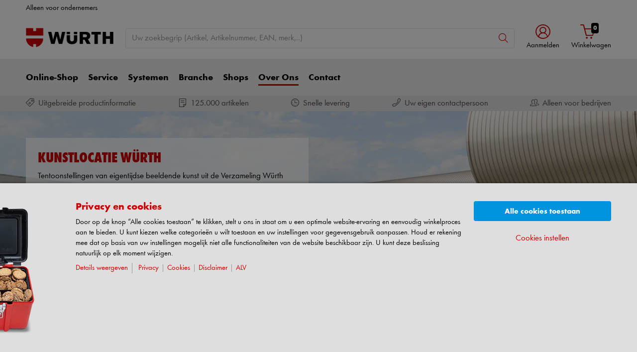

--- FILE ---
content_type: text/html; charset=UTF-8
request_url: https://www.wurth.nl/nl/wuerth_nl/onderneming/kunst_en_cultuur/kunstlocatie.php
body_size: 32262
content:
										<!doctype html>
<html lang="nl"  class="flexbox flexboxlegacy no-flexboxtweener flexwrap">
	<head>
		<title>Kunstlocatie Würth - Würth -</title>
		<meta charset="utf-8" />
		<meta http-equiv="X-UA-Compatible" content="IE=edge">
		<meta name="author" content="Würth Nederland"/>
		<meta name="publisher" content="Würth Nederland"/>
		<meta name="copyright" content="© Würth Nederland"/>
		<meta name="keywords" content="Wurth nederland"/>
		<meta name="description" content="Kunstlocatie Würth is gevestigd in het bedrijfspand van Würth Nederland B.V. In de kunstlocatie zijn tentoonstellingen te zien van eigentijdse beeldende kunst uit de Verzameling Würth en het Museum Würth."/>
		<meta name="robots" content="INDEX,FOLLOW, max-snippet:-1, max-image-preview:large, max-video-preview:-1" /> 
		<meta name="generator" content="FirstSpirit Content Management System of Würth Nederland" />
		<meta name="facebook-domain-verification" content="tka1o4272mpdli70q21fdn8baddqih"/>		
		<meta content="telephone=no" name="format-detection">
		<meta name="viewport" content="width=device-width, initial-scale=1.0, shrink-to-fit=no">
		<!-- Chrome, Firefox OS and Opera -->
		<meta name="theme-color" content="#959595">
		<!-- Windows Phone -->
		<meta name="msapplication-TileColor" content="#fff">
		<meta name="msapplication-navbutton-color" content="#959595">
		<!-- iOS Safari -->
		<meta name="apple-mobile-web-app-status-bar-style" content="black-translucent">
		<!-- standard -->
		<link rel="icon" sizes="16x16" href='../../../../media/system/layout_wl2bootstrap/bootstrap_system_images/touchicons/touchicon_wuerth_res_wl2_touch_16.png' />
		<link rel="icon" sizes="32x32" href='../../../../media/system/layout_wl2bootstrap/bootstrap_system_images/touchicons/touchicon_wuerth_res_wl2_touch_32.png' />
		<link rel="shortcut icon" href="../../../../media/system/layout_wl2bootstrap/bootstrap_system_images/touchicons/touchicon_wuerth.png" type="image/x-icon"/>
		<!-- Apple Touch Icons -->
		<link rel="apple-touch-icon" sizes="57x57" href='../../../../media/system/layout_wl2bootstrap/bootstrap_system_images/touchicons/touchicon_wuerth_res_wl2_touch_57.png' />
		<link rel="apple-touch-icon" sizes="60x60" href='../../../../media/system/layout_wl2bootstrap/bootstrap_system_images/touchicons/touchicon_wuerth_res_wl2_touch_60.png' />
		<link rel="apple-touch-icon" sizes="72x72" href='../../../../media/system/layout_wl2bootstrap/bootstrap_system_images/touchicons/touchicon_wuerth_res_wl2_touch_72.png' />
		<link rel="apple-touch-icon" sizes="76x76" href='../../../../media/system/layout_wl2bootstrap/bootstrap_system_images/touchicons/touchicon_wuerth_res_wl2_touch_76.png' />
		<link rel="apple-touch-icon" sizes="114x114" href='../../../../media/system/layout_wl2bootstrap/bootstrap_system_images/touchicons/touchicon_wuerth_res_wl2_touch_114.png' />
		<link rel="apple-touch-icon" sizes="120x120" href='../../../../media/system/layout_wl2bootstrap/bootstrap_system_images/touchicons/touchicon_wuerth_res_wl2_touch_120.png' />
		<link rel="apple-touch-icon" sizes="152x152" href='../../../../media/system/layout_wl2bootstrap/bootstrap_system_images/touchicons/touchicon_wuerth_res_wl2_touch_152.png' />
		<link rel="apple-touch-icon" sizes="167x167" href='../../../../media/system/layout_wl2bootstrap/bootstrap_system_images/touchicons/touchicon_wuerth_res_wl2_touch_167.png' />
		<link rel="apple-touch-icon" sizes="180x180" href='../../../../media/system/layout_wl2bootstrap/bootstrap_system_images/touchicons/touchicon_wuerth_res_wl2_touch_180.png' />
		<!-- Android Touch Icons -->		
		<link rel="icon" sizes="48x48" href='../../../../media/system/layout_wl2bootstrap/bootstrap_system_images/touchicons/touchicon_wuerth_res_wl2_touch_48.png' />
		<link rel="icon" sizes="96x96" href='../../../../media/system/layout_wl2bootstrap/bootstrap_system_images/touchicons/touchicon_wuerth_res_wl2_touch_96.png' />
		<link rel="icon" sizes="144x144" href='../../../../media/system/layout_wl2bootstrap/bootstrap_system_images/touchicons/touchicon_wuerth_res_wl2_touch_144.png' />
		<link rel="icon" sizes="192x192" href='../../../../media/system/layout_wl2bootstrap/bootstrap_system_images/touchicons/touchicon_wuerth_res_wl2_touch_192.png' />
		<link rel="icon" sizes="256x256" href='../../../../media/system/layout_wl2bootstrap/bootstrap_system_images/touchicons/touchicon_wuerth_res_wl2_touch_256.png' />
		<link rel="icon" sizes="384x384" href='../../../../media/system/layout_wl2bootstrap/bootstrap_system_images/touchicons/touchicon_wuerth_res_wl2_touch_384.png' />
		<link rel="icon" sizes="512x512" href='../../../../media/system/layout_wl2bootstrap/bootstrap_system_images/touchicons/touchicon_wuerth_res_wl2_touch_512.png' />
		<!-- Windows -->
		<meta name="msapplication-TileColor" content="#cc0000">
		<meta name="msapplication-TileImage" content="../../../../media/system/layout_wl2bootstrap/bootstrap_system_images/touchicons/touchicon_wuerth_res_wl2_touch_144.png">		
		<meta name="msapplication-config" content='../../../../media/system/layout_wl2bootstrap/bootstrap_system_images/touchicons/browserconfig.xml'>
		<!-- IE 11 / Edge -->
		<link rel="manifest" href="../../../../media/system/layout_wl2bootstrap/bootstrap_system_images/touchicons/site_webmanifest.webmanifest" type="application/json">
  		<script type="application/ld+json">
			{
				"@context": "https://schema.org",
				"@type": "BreadcrumbList",
				"itemListElement": [
		  		{
		  			"@type": "ListItem",
			    	"position": 0,
					"name": "Home",
					"item": "https://www.wurth.nl"
		  		}
				,{
					"@type": "ListItem",
				    "position": 1,
					"name": "Over Ons",
					"item": "https://www.wurth.nl/nl/wuerth_nl/onderneming/onderneming_2.php"
				}
				,{
					"@type": "ListItem",
				    "position": 2,
					"name": "Kunstlocatie Würth",
					"item": "https://www.wurth.nl/nl/wuerth_nl/onderneming/kunst_en_cultuur/kunstlocatie.php"
				}
		    	]
			}
		</script>
		<link rel="canonical" href="https://www.wurth.nl/nl/wuerth_nl/onderneming/kunst_en_cultuur/kunstlocatie.php" />
		<link rel="alternate" hreflang="nl" href="https://www.wurth.nl/nl/wuerth_nl/onderneming/kunst_en_cultuur/kunstlocatie.php" />
		<!-- Open Graph -->
		<meta name="D.title" content="Kunstlocatie Würth - Würth -" />	
		<meta property="og:title" content="Kunstlocatie Würth - Würth -" />
		<meta property="og:type" content="website" />	
		<meta property="og:locale" content="nl_NL" />
				<meta property="og:locale:alternate" content="de_DE" />
				<meta property="og:locale:alternate" content="en_GB" />
		<meta property="og:url" content="https://www.wurth.nl/nl/wuerth_nl/onderneming/kunst_en_cultuur/kunstlocatie.php" />
		<meta property="og:description" content="Kunstlocatie Würth is gevestigd in het bedrijfspand van Würth Nederland B.V. In de kunstlocatie zij" />    
		<meta property="og:image" content="https://www.wurth.nl/media/media/pictures/archief_2/nl_1/kunstlocatie/frontpage_3/13575977_1426071434074623_4725147379438559592_o_res_wl2_frontpage_1200.jpg" />
		<meta name="twitter:image" content="https://www.wurth.nl/media/media/pictures/archief_2/nl_1/kunstlocatie/frontpage_3/13575977_1426071434074623_4725147379438559592_o_res_wl2_frontpage_1200.jpg" />
		<!-- /////////////////////
		START BOOTSTRAP CSS AREA
		///////////////////// -->
		<link href="../../../../media/system/layout_wl2bootstrap/bootstrap_css/bootstrap/bootstrap_fs.css" rel="stylesheet" type="text/css" />
		<link href="../../../../media/system/layout_wl2bootstrap/bootstrap_css/bootstrap/webfont_overwrite.css" rel="stylesheet" type="text/css" />
		<link href="../../../../media/system/layout_wl2bootstrap/bootstrap_css/bootstrap/bootstrap_add.css" rel="stylesheet" type="text/css" />
		<!--[if IE 9]><link rel="stylesheet" type="text/css" href="../../../../media/system/layout_wl2bootstrap/bootstrap_css/bootstrap/ie9styles.css" /><![endif]-->
		<link href="../../../../media/system/layout_wl2bootstrap/bootstrap_css/styles_wl2bootstrap_1col.css" rel="stylesheet" type="text/css"/>
<!-- Start Piwik PRO Tag Manager Bugfix -->
<script type="text/javascript">(function(){window.ppmsWebStorageConfiguration = {enableLocalStorage: false};})();</script> 
<!-- End Piwik PRO Tag Manager Bugfix -->

					<!-- Google Tag Manager -->
		<script>
		window.dataLayer = window.dataLayer || [];
		(function(w,d,s,l,i){w[l]=w[l]||[];w[l].push({'gtm.start': new Date().getTime(),event:'gtm.js'});var f=d.getElementsByTagName(s)[0], j=d.createElement(s),dl=l!='dataLayer'?'&l='+l:'';j.async=true;j.src='https://www.googletagmanager.com/gtm.js?id='+i+dl;f.parentNode.insertBefore(j,f);})(window,document,'script','dataLayer','GTM-NNVZ3PX');
		</script>
		<!-- End Google Tag Manager -->

		<link rel="stylesheet" type="text/css" href="../../../../media/system/layout_wl2bootstrap/bootstrap_css/bootstrap_library_css/solrsearch_1/solrsearchintegrated_bootstrap.css">

			<style>
			.socialIconbar a {
		      height: 2.5rem;
		      width: 2.5rem;
		      text-decoration: none;
		      position: relative;
		      display: inline-block;
		    }
		    .socialIconbar.text-right a{
		      margin-left: 0.5rem;
		    }
		    .socialIconbar.text-left a{
		      margin-right: 0.5rem;
		    }
		    .socialIconbar.text-center a{
		      margin: 0 0.5rem;
		    }
		    .socialIconbar a img{
		   		width: 2.5rem;
		    	position: absolute;
		    	left:0;
		    }
		    .socialIconbar a .icon {
		    	font-size: 2.5rem;
		   		color: #000;
		    	position: absolute;
		    	left: 0;
		      //top: 1.6rem;
		    }
		    .socialIconbar a:hover .icon {
		      color: #959595;
		    } 
		    .socialIconbar.big a {
		   	  height: 4rem;
		      width: 4rem;
		    }
		    .socialIconbar.big a img{
		    	width: 4rem;
		    }
		    .socialIconbar.big a .icon {
		    	font-size: 4rem;
		    }
			</style>
		<link rel="stylesheet" type="text/css" href="../../../../media/system/layout_wl2bootstrap/bootstrap_css/bootstrap_library_css/servicemenu_2/servicemenu_bootstrap.css">
				<link rel="stylesheet" type="text/css" href="../../../../media/system/layout_wl2bootstrap/bootstrap_css/bootstrap_library_css/sliders/slider_stage_100percent_style_bootstrap.css">
				<link rel="stylesheet" type="text/css" href="../../../../media/system/layout_wl2bootstrap/bootstrap_css/plugins/animate/animate.css">
				<link rel="stylesheet" href="../../../../media/system/library/branchlocator/branchlocator-style.css">
		<script type="text/javascript">
		// <![CDATA[
			var global_language = 'NL';
		// ]]>
			var global_settings = {
				    // Responsive Layout Breakpoint Definitions
			    	responsive : {
						viewport_xs : 0,
						viewport_sm : 576,
						viewport_md : 768,
						viewport_lg : 992,
						viewport_xl : 1200,
						scrollbarWidth : 17,
						viewportWidth : Math.max(document.documentElement.clientWidth, window.innerWidth || 0) - 17
				    }
			}; 		
		</script>
	</head>
	<body id="body" class="wide ">
			<!-- Google Tag Manager -->
			<noscript><iframe src="//www.googletagmanager.com/ns.html?id=GTM-NNVZ3PX" height="0" width="0" style="display:none;visibility:hidden"></iframe></noscript>
			<!-- End Google Tag Manager -->
<!-- Start Piwik PRO Tag Manager code --><script type="text/javascript">
window.dataLayer = window.dataLayer || [];
(function(window, document, script, dataLayer, id) {
function stgCreateCookie(a,b,c){var d="";if(c){var e=new Date;e.setTime(e.getTime()+24*c*60*60*1e3),d="; expires="+e.toUTCString()}document.cookie=a+"="+b+d+"; path=/"}var isStgDebug=(window.location.href.match("stg_debug")||window.document.cookie.match("stg_debug"))&&!window.location.href.match("stg_disable_debug");stgCreateCookie("stg_debug",isStgDebug?1:"",isStgDebug?14:-1);
window[dataLayer]=window[dataLayer]||[],window[dataLayer].push({start:(new Date).getTime(),event:"stg.start"});var scripts=document.getElementsByTagName(script)[0],tags=document.createElement(script),dl="dataLayer"!=dataLayer?"?dataLayer="+dataLayer:"";tags.async=!0,tags.src="//analytics.witglobal.net/containers/"+id+".js"+dl,isStgDebug&&(tags.src=tags.src+"?stg_debug"),scripts.parentNode.insertBefore(tags,scripts);
!function(a,n,i,t){a[n]=a[n]||{};for(var c=0;c<i.length;c++)!function(i){a[n][i]=a[n][i]||{},a[n][i].api=a[n][i].api||function(){var a=[].slice.call(arguments,0),t=a;"string"==typeof a[0]&&(t={event:n+"."+i+":"+a[0],parameters:[].slice.call(arguments,1)}),window[dataLayer].push(t)}}(i[c])}(window,"ppms",["tm","cp","cm"]);
})(window, document, 'script', 'dataLayer', '877d7e8f-a520-403e-8626-795a90b634f4');
</script><noscript><iframe src="//analytics.witglobal.net/containers/877d7e8f-a520-403e-8626-795a90b634f4/noscript.html" height="0" width="0" style="display:none;visibility:hidden"></iframe></noscript><!-- End Piwik PRO Tag Manager code -->	
			<div class="alert-container" id="notifications"></div>
<div class="header header-new">
	<button class="btn btn-icon-only cd-top btn-scroll-top" aria-label="scroll to top">
		<i class="icon-interface-top"></i>
    </button>
    <div class="header-toolbar d-none d-lg-block">
    	<div class="container-fluid">
        	<div class="row ie-fluid">
            	<div class="col d-none d-md-inline-block">
				     Alleen voor ondernemers  </a> <span>&nbsp;</span>
            	</div>
			</div>
		</div>
	</div>
    <div id="headerSearch" class="header-search header-search-new d-none d-lg-block" data-toggle="sticky-onscroll">
    	<div class="container-fluid">
         	<div class="row header-search-group">
            	<div class="col-auto header-brand-logo my-md-auto">
					<a itemprop="url" href="https://www.wurth.nl" class="header-brand-logo-img"><img class="img-fluid" itemprop="logo" src="../../../../media/system/layout_wl2bootstrap/bootstrap_system_images/wuerth_logo_big.png" alt="Würth Nederland" title="Würth Nederland" /></a>								
            	</div>
            	<div class="col">
							<form id="searchForm" class="form-inline input-group input-header-search mt-2 mt-md-2" method="get" action="../../../../media/system/search_redirector.php">
								<input id="searchResultType" name="SearchResultType" type="hidden" value="all" />
								<input id="suggestSearch" name="VisibleSearchTerm" placeholder="Uw zoekbegrip" class="form-control input-border" type="text" value=""  autocomplete="off"/>
								<input type="hidden" id="effectiveSearchTerm" name="EffectiveSearchTerm" value="" />
				                <input type="hidden" id="apiLocale" name="ApiLocale" value="nl_NL" />
				                <div class="input-group-addon"><button id="searchButton" class="btn btn-icon-only" aria-label="Zoeken"><i class="icon-interface-search"></i></button></div>
				            </form>	
							<div class="ajaxresult"></div>
            	</div>
				<div class="col-auto login-cart-combined">

			<div class="dropdown header-user-login-wrapper header-user-logged-out">
                <a href="https://eshop.wurth.nl/is-bin/INTERSHOP.enfinity/WFS/3121-B1-Site/nl_NL/-/EUR/ViewLogin-SeparateLogin?AfterLoginTargetUrlInfo=" class="nav-link header-user-login m-0 dropdown-toggle btn-link text-center" role="button" id="headerUser" data-toggle="dropdown" aria-haspopup="true" aria-expanded="false"><i class="icon-wuerth-user icon-xl"></i><span class="d-none d-md-block small nav-link">Aanmelden</span>
                </a>
                <div id="headerUserLayerAnnymousLoginFormWrapper" class="dropdown-menu header-user-content-wrapper" aria-labelledby="headerUser">
                  <div class="header-user-content">
                    <div class="col px-0">
                      <ul class="nav nav-tabs mobile-login-tabs" id="loginTabs" role="tablist">
                        <li class="nav-item p-0 col-6 col-md-4">
                          <button class="nav-link noSmoothScroll" id="2stageTab" data-toggle="tab" data-target="#twostage" role="tab" aria-controls="2stage" aria-selected="false">met gebruikersnaam</button>
                        </li>
                        <li class="nav-item p-0 col-6 col-md-4">
                          <button class="nav-link noSmoothScroll" id="classicTab" data-toggle="tab" data-target="#classic" role="tab" aria-controls="classic" aria-selected="true">met klantnummer</button>
                        </li>
                        <li class="nav-item p-0 col-6 col-md-4">
                          <button class="nav-link noSmoothScroll" id="loginWithQRCTab" data-toggle="tab" data-target="#loginWithQRC" role="tab" aria-controls="loginWithQRC" aria-selected="false">met de Würth app</button>
                        </li>
                      </ul>
                    </div>
                    <div class="tab-content pt-4" id="loginTabsContent">
                      <div class="tab-pane fade" id="twostage" role="tabpanel" aria-labelledby="emailTab">
                        <div class="px-3 pt-3">
                          <form name="LoginForm" method="post" action="https://eshop.wurth.nl/is-bin/INTERSHOP.enfinity/WFS/3121-B1-Site/nl_NL/-/EUR/ViewLogin-LoginWithUserName" class="loginForm">
                            <div class="row">
                              <div class="col-12 mb-3">
                                <div class="form-group">
                                  <span class="h4-style heading-alt mb-0">
                                    <label for="LoginForm_Login2Stage">Gebruikersnaam</label>
			                        <span class="btn-link icon no-nav-link info-icon-link" data-toggle="modal" data-target="#LoginForm_UsernameModal"><i class="icon-wuerth-information ml-1"></i></span>
                                  </span>
                                  <input autocomplete="off" type="text" tabindex="2" class="form-control username" id="LoginWithUserNameForm_UserName" name="LoginWithUserNameForm.UserName" placeholder="Gebruikersnaam">
                                </div>
                                <div class="form-group">
                                  <span class="h4-style heading-alt mb-0">
                                    <label for="LoginForm_Password">Wachtwoord</label>
				                    <span class="btn-link icon no-nav-link info-icon-link" data-toggle="modal" data-target="#LoginForm_PasswordModal"><i class="icon-wuerth-information ml-1"></i></span>
                                  </span>
                                  <input autocomplete="current-password" type="password" tabindex="3" class="form-control js-toggle-password" id="LoginWithUserNameForm_Password" name="LoginWithUserNameForm.Password" placeholder="Wachtwoord">
                                  <button type="button" class="btn-link icon float-right toggle-password" data-toggle="tooltip" data-placement="top" data-html="true" title="" data-original-title="">
				                    <i class="icon-wuerth-eye field-icon"></i>
                				  </button>
                                </div>
                              </div>
                              <div class="col-12 col-sm-auto mb-3 mb-sm-0">
                              	<a href="https://eshop.wurth.nl/is-bin/INTERSHOP.enfinity/WFS/3121-B1-Site/nl_NL/-/EUR/ViewForgotLoginData-ForgotPassword" class="no-nav-link">Wachtwoord vergeten?</a>
                              </div>
                              <div class="col-12 col-sm text-right-sm-up">
                                <label class="custom-control custom-checkbox m-0">
                                  <input type="checkbox" id="LoginForm_SaveCredentials_input_2stage" class="custom-control-input" name="LoginForm.SaveCredentials" value="false">
				                      <span class="custom-control-indicator"></span>
				                      <span class="custom-control-description">Aanmeld gegevens onthouden</span>
                                </label>
                              </div>
                              <div class="col-12 mb-3 mt-3">
                                <button type="submit" class="btn btn-block btn-info spinner-button">
                                  Aanmelden
                                </button>
                              </div>
                            </div>
                          </form>
						  <div class="row my-4">
					        <div class="col">
					            <hr>
					        </div>
					      </div>
                          <!-- START Registration Module -->	
                          <div class="row">
                            <div class="col-12 mb-3">
                              <span class="h3-style heading-alt">Wilt u zich registreren in de Online-Shop?</span>
                              <p>Registreer u hier in drie eenvoudige stappen om alle functies van de Online-Shop te gebruiken</p>
                              <p class="i-absolute mb-0">
                                <i class="icon-wuerth-information"></i>
                                <span class="i-text">Verkoop alleen aan bedrijven</span>
                              </p>
                            </div>
                            <div class="col-12">
                              <a id="btn-register" role="button" href="https://eshop.wurth.nl/is-bin/INTERSHOP.enfinity/WFS/3121-B1-Site/nl_NL/-/EUR/ViewRegistration-Step1View" class="btn btn-block btn-primary no-nav-link">
                                Nu registreren
                              </a>
                            </div>
                          </div>
						  <!-- END Registration Module -->
                        </div>
                      </div>
                      <div class="tab-pane fade" id="loginWithQRC" role="tabpanel" aria-labelledby="loginWithQRCTab">
                       	<div class="px-3 pt-3">
	                         <div id="qr-image-loading-icon" class="flex-column align-items-center justify-content-center mb-3" style="display: none;">
								<div class="icon-loading-64"></div>
								<div>Logging in...</div>
							</div>
							<div id="qr-image-container" class="text-center mb-3">
							</div>
							Scan de QR code met de camera van uw mobiele telefoon om in te loggen. <br><a href="https://www.wurth.nl/qr" target="_blank">QR-code uitleg</a>
						  <div class="row my-4">
					        <div class="col">
					            <hr>
					        </div>
					      </div>
						  <!-- START Registration Module -->	
                          <div class="row">
                            <div class="col-12 mb-3">
                              <span class="h3-style heading-alt">Wilt u zich registreren in de Online-Shop?</span>
                              <p>Registreer u hier in drie eenvoudige stappen om alle functies van de Online-Shop te gebruiken</p>
                              <p class="i-absolute mb-0">
                                <i class="icon-wuerth-information"></i>
                                <span class="i-text">Verkoop alleen aan bedrijven</span>
                              </p>
                            </div>
                            <div class="col-12">
                              <a id="btn-register" role="button" href="https://eshop.wurth.nl/is-bin/INTERSHOP.enfinity/WFS/3121-B1-Site/nl_NL/-/EUR/ViewRegistration-Step1View" class="btn btn-block btn-primary no-nav-link">
                                Nu registreren
                              </a>
                            </div>
                          </div>
						  <!-- END Registration Module -->
                        </div>
                      </div>
                      <div class="tab-pane fade" id="classic" role="tabpanel" aria-labelledby="customerNoTab">
                        <div class="col-12 px-3 pt-3">
                          <form name="LoginForm" method="post" action="https://eshop.wurth.nl/is-bin/INTERSHOP.enfinity/WFS/3121-B1-Site/nl_NL/-/EUR/ViewLogin-Process" class="loginForm">
                            <div class="row">
                              <div class="col-12 mb-3">
                                <div class="form-group">
                                  <span class="h4-style heading-alt mb-0">
                                    <label for="LoginForm_CustomerNumber">Klantnummer</label>
                                    <span class="btn-link icon no-nav-link info-icon-link" data-toggle="modal" data-target="#txtCustomerNoModal"><i class="icon-wuerth-information ml-1"></i></span>
                                  </span>
                                  <input autocomplete="off" type="text" tabindex="1" class="form-control customerNo" id="LoginForm_CustomerNumber" name="LoginForm.CustomerNumber" placeholder="Klantnummer" />
                                </div>
                                <div class="form-group">
                                  <span class="h4-style heading-alt mb-0">
                                    <label for="LoginForm_Login">Partnernummer</label>
			                        <span class="btn-link icon no-nav-link info-icon-link" data-toggle="modal" data-target="#LoginForm_LoginModal"><i class="icon-wuerth-information ml-1"></i></span>
                                  </span>
			                      <input autocomplete="off" type="text" tabindex="2" class="form-control partnerNo" id="LoginForm_Login" name="LoginForm.Login" placeholder="Partnernummer">
                                </div>
                                <div class="form-group">
                                  <span class="h4-style heading-alt mb-0">
                                    <label for="LoginForm_Password">Wachtwoord</label>
			                      	<span class="btn-link icon no-nav-link info-icon-link" data-toggle="modal" data-target="#LoginForm_PasswordModal"><i class="icon-wuerth-information ml-1"></i></span>
                                  </span>
                                  <input autocomplete="current-password" type="password" tabindex="3" class="form-control js-toggle-password" id="LoginForm_Password" name="LoginForm.Password" placeholder="Wachtwoord">
                                  <button type="button" class="btn-link icon float-right toggle-password" data-toggle="tooltip" data-placement="top" data-html="true" title="" data-original-title="">
									<i class="icon-wuerth-eye field-icon"></i>
								  </button>
                                </div>
                              </div>
                              <div class="col-12 col-sm-auto mb-3 mb-sm-0">
                              	<a href="https://eshop.wurth.nl/is-bin/INTERSHOP.enfinity/WFS/3121-B1-Site/nl_NL/-/EUR/ViewForgotLoginData-ForgotPassword" class="no-nav-link">Wachtwoord vergeten?</a>
                              </div>
                              <div class="col-12 col-sm text-right-sm-up">
                                <label class="custom-control custom-checkbox m-0">
                                  <input type="checkbox" id="LoginForm_SaveCredentials_input" class="custom-control-input" name="LoginForm.SaveCredentials" value="false">
				                      <span class="custom-control-indicator"></span>
				                      <span class="custom-control-description">Aanmeld gegevens onthouden</span>
                                </label>
                              </div>
                              <div class="col-12 mb-3 mt-3">
                                <button type="submit" class="btn btn-block btn-info spinner-button">
                                  Aanmelden
                                </button>
                              </div>
                            </div>
                          </form>
						  <div class="row my-4">
					        <div class="col">
					            <hr>
					        </div>
					      </div>
						  <!-- START Registration Module -->	
                          <div class="row">
                            <div class="col-12 mb-3">
                              <span class="h3-style heading-alt">Wilt u zich registreren in de Online-Shop?</span>
                              <p>Registreer u hier in drie eenvoudige stappen om alle functies van de Online-Shop te gebruiken</p>
                              <p class="i-absolute mb-0">
                                <i class="icon-wuerth-information"></i>
                                <span class="i-text">Verkoop alleen aan bedrijven</span>
                              </p>
                            </div>
                            <div class="col-12">
                              <a id="btn-register" role="button" href="https://eshop.wurth.nl/is-bin/INTERSHOP.enfinity/WFS/3121-B1-Site/nl_NL/-/EUR/ViewRegistration-Step1View" class="btn btn-block btn-primary no-nav-link">
                                Nu registreren
                              </a>
                            </div>
                          </div>
						  <!-- END Registration Module -->
                        </div>
                      </div>
                    </div>
                 </div>
              </div>
           </div>
				

				</div>
            	<div id="headerToolbarRequisitionPreview" class="col-auto text-center login-cart-combined">
              		<!-- START Header Cart -->
	              	<a class="icon nav-link cart-preview-toggle" href="https://eshop.wurth.nl/is-bin/INTERSHOP.enfinity/WFS/3121-B1-Site/nl_NL/-/EUR/ViewCurrentReq-UnregisterPageable"><i class="icon-ecommerce-shopcart"></i><span id="miniBasketCounter" class="badge badge-black mini-basket">0</span><span id="miniBasket" class="small nav-link">Winkelwagen</span> </a>
            	</div>
            <!-- START Preview Cart -->
              <!-- END Header Cart -->
          </div>
        </div>
      </div>
      <div class="header-nav d-none d-lg-block">
        <nav id="megaDropdown" class="navbar navbar-expand navbar-light header-navigation booNavigation">
          <div class="container">
            <div class="collapse navbar-collapse">
            				<ul class="navbar-nav">
				
								<li class="nav-item link-online-shop navItem">	
		
									<a id="nav_shop" class="nav-link ml-0" href="https://eshop.wurth.nl/nl/NL/EUR/" >Online-Shop
									</a>
									<div class="nav-arrow"></div>
									<ul class="navContent">
										<div class="row shop">
										</div>
									</ul>
			
								</li>
		
								<li class="nav-item link-service navItem">	
		
									<a class="nav-link" href="../../services/servicestart.php" >Service
									</a>
			
								</li>
		
								<li class="nav-item link-systemen navItem">	
		
									<a class="nav-link" href="../../systemen/systemen_start.php" >Systemen
									</a>
			
								</li>
		
								<li class="nav-item link-branche navItem">	
		
									<a class="nav-link" href="../../uw_branche/uwbranchestartpagina.php" >Branche
									</a>
									<div class="nav-arrow"></div>
			
									<ul class="navContent"><div class="row">
			
										</div>
										<div class="row">
											<div class="col-md-6 col-lg-3">
												<ul class="nav flex-column">
													<li>
		
														<a href="../../uw_branche/architecten_en_planners/architectenenplanners.php" >Architecten en Planners</a>
			
													</li>
												</ul>
											</div>
		
											<div class="col-md-6 col-lg-3">
												<ul class="nav flex-column">
													<li>
		
														<a href="../../uw_branche/automotive/autostart.php" >Automotive</a>
			
														<ul>
			
														</ul>
			
													</li>
												</ul>
											</div>
		
											<div class="col-md-6 col-lg-3">
												<ul class="nav flex-column">
													<li>
		
														<a href="../../uw_branche/cargo/cargostart.php" >Cargo</a>
			
														<ul>
			
														</ul>
			
													</li>
												</ul>
											</div>
		
											<div class="col-md-6 col-lg-3">
												<ul class="nav flex-column">
													<li>
		
														<a href="../../uw_branche/hout/houtstart.php" >Hout</a>
			
														<ul>
			
														</ul>
			
													</li>
												</ul>
											</div>
		
										</div>
										<div class="row">
											<div class="col-md-6 col-lg-3">
												<ul class="nav flex-column">
													<li>
		
														<a href="../../uw_branche/bouw/bouwstart.php" >Bouw</a>
			
														<ul>
			
														</ul>
			
													</li>
												</ul>
											</div>
		
											<div class="col-md-6 col-lg-3">
												<ul class="nav flex-column">
													<li>
		
														<a href="../../uw_branche/installatie/installatiestart.php" >Installatie</a>
			
													</li>
												</ul>
											</div>
		
											<div class="col-md-6 col-lg-3">
												<ul class="nav flex-column">
													<li>
		
														<a href="../../uw_branche/maintenance/maintenancestart.php" >Maintenance</a>
			
													</li>
												</ul>
											</div>
		
											<div class="col-md-6 col-lg-3">
												<ul class="nav flex-column">
													<li>
		
														<a href="../../uw_branche/metaal/metaalstart.php" >Metaal</a>
			
														<ul>
			
														</ul>
			
													</li>
												</ul>
											</div>
		
										</div>
										<div class="row">
											<div class="col-md-6 col-lg-3">
												<ul class="nav flex-column">
													<li>
		
														<a href="../../uw_branche/maritiem/maritim_4.php" >Maritiem</a>
			
													</li>
												</ul>
											</div>
		
									</div></ul>
			
								</li>
		
								<li class="nav-item link-shops navItem">	
		
									<a class="nav-link" href="../../wuerth_shops/shops_startpagina.php" >Shops
									</a>
									<div class="nav-arrow"></div>
			
									<ul class="navContent"><div class="row">
			
										</div>
										<div class="row">
											<div class="col-md-6 col-lg-3">
												<ul class="nav flex-column">
													<li>
		
														<a href="../../wuerth_shops/shop_finder/shop_finder.php" >Zoek uw Shop</a>
			
													</li>
												</ul>
											</div>
		
											<div class="col-md-6 col-lg-3">
												<ul class="nav flex-column">
													<li>
		
														<a href="../../wuerth_shops/beurzen_en_evenementen/Beurzen_en_evenementen_.php" >Beurzen en Evenementen</a>
			
													</li>
												</ul>
											</div>
		
											<div class="col-md-6 col-lg-3">
												<ul class="nav flex-column">
													<li>
		
														<a href="../../wuerth_shops/wurth_shops/shops.php" >Informatie Würth Shops</a>
			
													</li>
												</ul>
											</div>
		
									</div></ul>
			
								</li>
		
								<li class="nav-item link-over ons navItem">	
		
									<a class="nav-link active" href="../onderneming_2.php" >Over Ons
									</a>
									<div class="nav-arrow"></div>
			
									<ul class="navContent"><div class="row">
			
										</div>
										<div class="row">
											<div class="col-md-6 col-lg-3">
												<ul class="nav flex-column">
													<li>
		
														<a href="../management/wuerth_nederland_b_v__start.php" >Würth Nederland B.V.</a>
			
														<ul>
			
														</ul>
			
													</li>
												</ul>
											</div>
		
											<div class="col-md-6 col-lg-3">
												<ul class="nav flex-column">
													<li>
		
														<a href="../pers/Pers.php" >Pers</a>
			
														<ul>
			
														</ul>
			
													</li>
												</ul>
											</div>
		
											<div class="col-md-6 col-lg-3">
												<ul class="nav flex-column">
													<li>
		
														<a href="../wuerth_merken/merken.php" >Würth Merken</a>
			
													</li>
												</ul>
											</div>
		
											<div class="col-md-6 col-lg-3">
												<ul class="nav flex-column">
													<li>
		
														<a href="../opleiding_en_onderwijs_1/opleiding_en_onderwijs_nieuw.php" >Opleiding en Onderwijs</a>
			
													</li>
												</ul>
											</div>
		
										</div>
										<div class="row">
											<div class="col-md-6 col-lg-3">
												<ul class="nav flex-column">
													<li>
		
														<a href="../blog/blog.php" >Blog</a>
			
														<ul>
			
														</ul>
			
													</li>
												</ul>
											</div>
		
											<div class="col-md-6 col-lg-3">
												<ul class="nav flex-column">
													<li>
		
														<a href="../mvo_1/mvo.php" >MVO</a>
			
													</li>
												</ul>
											</div>
		
											<div class="col-md-6 col-lg-3">
												<ul class="nav flex-column">
													<li>
		
														<a href="kunstlocatie.php">Kunstlocatie Würth</a>
			
													</li>
												</ul>
											</div>
		
											<div class="col-md-6 col-lg-3">
												<ul class="nav flex-column">
													<li>
		
														<a href="https://www.werkenbijwurth.nl/"  target="_blank">Vacatures</a>
			
													</li>
												</ul>
											</div>
		
									</div></ul>
			
								</li>
		
								<li class="nav-item link-contact navItem">	
		
									<a class="nav-link" href="../../contact/contact_2/Contactgegevens.php" >Contact
									</a>
									<div class="nav-arrow"></div>
			
									<ul class="navContent"><div class="row">
			
										</div>
										<div class="row">
											<div class="col-md-6 col-lg-3">
												<ul class="nav flex-column">
													<li>
		
														<a href="../../contact/contact_2/Contactgegevens.php" >Contactgegevens</a>
			
													</li>
												</ul>
											</div>
		
											<div class="col-md-6 col-lg-3">
												<ul class="nav flex-column">
													<li>
		
														<a href="../../contact/faq_1/faq.php" >Veelgestelde vragen</a>
			
													</li>
												</ul>
											</div>
		
											<div class="col-md-6 col-lg-3">
												<ul class="nav flex-column">
													<li>
		
														<a href="../../contact/route_informatie/route.php" >Route informatie</a>
			
													</li>
												</ul>
											</div>
		
											<div class="col-md-6 col-lg-3">
												<ul class="nav flex-column">
													<li>
		
														<a href="../../contact/aanmelden_nieuwsbrief/nieuwsbrief.php" >Aanmelden nieuwsbrief</a>
			
													</li>
												</ul>
											</div>
		
										</div>
										<div class="row">
											<div class="col-md-6 col-lg-3">
												<ul class="nav flex-column">
													<li>
		
														<a href="../../contact/inlogmethodes/Inloggen_gebruikersnaam.php" >Inlogmethodes</a>
			
													</li>
												</ul>
											</div>
		
									</div></ul>
			
								</li>
		
							</ul>
					</div>
            <!-- START Header Mein Würth -->
            <div class="col-auto px-0">
            </div>
            <!-- END Mein Würth -->
          </div>
		</nav>
	</div>	 
		<div class="header-usp d-none d-lg-block">
			<div class="container-fluid">
				<div class="d-flex justify-content-between">
				<p><i class="icon-ecommerce-tag-c mr-2"></i>Uitgebreide productinformatie</p>
				<p><i class="icon-doc-file-line mr-2"></i>125.000 artikelen</p>
				<p><i class="icon-time-clock-a mr-2"></i>Snelle levering</p>
				<p><i class="icon-com-phone mr-2"></i>Uw eigen contactpersoon</p>
				<p><i class="icon-user-alt-group mr-2"></i>Alleen voor bedrijven</p>
				</div>
			</div>
		</div>
      <!-- /////////////////////
			START MOBILE HEADER
			///////////////////// -->
			<div class="header-nav-mobile d-lg-none">
				<nav class="navbar">
			    	<div class="row no-gutters">
			        	<div class="col-3">
			              <div class="menu-toggle">
			                <button class="nav-mobile-toggle btn-link"><i class="icon-interface-hamburger"></i></button>
			              </div>
			            </div>
			            <div class="col-4 ml-auto">
			              <div class="navbar-brand-sm mx-auto">
								<a itemprop="url" href="https://www.wurth.nl"><img class="img-fluid" itemprop="logo" src="../../../../media/system/layout_wl2bootstrap/bootstrap_system_images/wuerth_logo_big.png" alt="Würth Nederland" title="Würth Nederland" /></a>
  			              </div>
			            </div>
			            <div class="col-4">
			              <div class="navbar-tools">
			                <button class="search-mobile-toggle btn-link" id="search-mobile-toggle">
			                	<i class="icon-interface-search"></i>
			                </button>
			                <button class="cart-mobile-toggle btn-link" id="cart-mobile-toggle">
			                	<i class="icon-ecommerce-shopcart mr-1"></i> <span class="badge badge-black">0</span>
			                </button>
			              </div>
			        	</div>
				    </div>
				</nav>
				<!-- End mobile-mega-menu -->
				<div class="nav-mobile mobile-mega-menu">
		          <nav>
		          	<ul class="first-layer">
		          		<li>
		          			<a href="#" class="text-left text-truncate menu-item has-next-button">
		          				<i class="icon-wuerth-user mr-2"></i>
	                    			Aanmelden
		          			</a>
		          			<ul class="my-wuerth">

						<div class="header-user-mobile dropdown show header-user-logged-out pt-0">	
		                    <div class="row">
		                    <div class="col px-0">
								<ol class="nav nav-tabs mobile-login-tabs pl-0" id="loginTabs" role="tablist" style="list-style-type:none;">
			                        <li class="nav-item p-0 col-6 col-md-4">
			                          <a class="nav-link noSmoothScroll active" style="border-bottom: 0px;" id="2stageTab" data-toggle="tab" href="#twostageMobile" role="tab" aria-controls="2stage" aria-selected="false">met gebruikersnaam</a>
			                        </li>
			                        <li class="nav-item p-0 col-6 col-md-4">
			                          <a class="nav-link noSmoothScroll" style="border-bottom: 0px;" id="classicTab" data-toggle="tab" href="#classicMobile" role="tab" aria-controls="classic" aria-selected="true">met klantnummer</a>
			                        </li>
								</ol>
		                    </div>
		                    </div>
					        <div class="tab-content pt-4" id="loginTabsContent">
		                    	<div class="tab-pane fade show active" id="twostageMobile" role="tabpanel" aria-labelledby="emailTab">
		                    		<div class="col-12 px-0 pt-3">
		                    			<form name="LoginForm" method="post" action="https://eshop.wurth.nl/is-bin/INTERSHOP.enfinity/WFS/3121-B1-Site/nl_NL/-/EUR/ViewLogin-LoginWithUserName" class="loginForm">
							                <div class="row">
							                  <div class="col-12 col-md-6">
							                    <div class="form-group">
							                      <span class="h4-style heading-alt mb-0">
							                        <label for="LoginForm_Login">Gebruikersnaam</label>
							                        <span class="btn-link icon no-nav-link menu-item info-icon-link" data-toggle="modal" data-target="#LoginForm_UsernameModal"><i class="icon-wuerth-information ml-1"></i></span>
							                      </span>
							                      <input type="text" autocomplete="off" tabindex="2" class="form-control partnerNo" id="LoginWithUserNameForm_UserName_mobile" name="LoginWithUserNameForm.UserName" placeholder="Gebruikersnaam">
							                    </div>
							                  </div>
							                </div>
							                <div class="row">
							                  <div class="col-12">
							                    <span class="h4-style heading-alt mb-0">
							                      <label for="LoginForm_Password">Wachtwoord</label>
							                      <span class="btn-link icon no-nav-link menu-item info-icon-link" data-toggle="modal" data-target="#LoginForm_PasswordModal"><i class="icon-wuerth-information ml-1"></i></span>
							                    </span>
							                  </div>
							                  <div class="col-12 col-md-6">
							                    <div class="form-group">
							                      <input type="password" autocomplete="current-password" tabindex="3" class="form-control js-toggle-password" id="LoginWithUserNameForm_Password_mobile" name="LoginWithUserNameForm.Password" placeholder="Wachtwoord">
							                      <button type="button" class="btn-link icon float-right toggle-password" data-toggle="tooltip" data-placement="top" data-html="true" title="" data-original-title="">
													<i class="icon-wuerth-eye field-icon"></i>
												  </button>
							                    </div>
							                  </div>
							                </div>
							                <div class="row">
							                  <div class="col-12 col-sm-auto mb-3 mb-sm-0">
							                    <a href="https://eshop.wurth.nl/is-bin/INTERSHOP.enfinity/WFS/3121-B1-Site/nl_NL/-/EUR/ViewForgotLoginData-ForgotPassword" class="no-nav-link">Wachtwoord vergeten?</a>
							                  </div>
							                  <div class="col-12 col-sm mb-3 text-right-sm-up">
							                    <label class="custom-control custom-checkbox m-0">
							                      <input type="checkbox" id="LoginForm_SaveCredentials_2stage_mobile" class="custom-control-input" name="LoginForm.SaveCredentials" value="false">
							                      <span class="custom-control-indicator"></span>
							                      <span class="custom-control-description">Aanmeld gegevens onthouden</span>
							                    </label>
							                  </div>
							            	<div class="col-12 col-md-6">
							                    <button type="submit" tabindex="4" class="btn btn-block btn-info spinner-button">
							                      Aanmelden
							                    </button>
							                </div>
							                </div>
							            </form>
									</div>
								</div>
		                      <div class="tab-pane fade" id="classicMobile" role="tabpanel" aria-labelledby="customerNoTab">
		                        <div class="col-12 px-0 pt-3">
		                          <form name="LoginForm" method="post" action="https://eshop.wurth.nl/is-bin/INTERSHOP.enfinity/WFS/3121-B1-Site/nl_NL/-/EUR/ViewLogin-Process" class="loginForm">
		                            <div class="row">
		                              <div class="col-12">
		                                <div class="form-group">
		                                  <span class="h4-style heading-alt mb-0">
		                                    <label for="LoginForm_CustomerNumber_mobile">Klantnummer</label>
		                                    <span class="btn-link icon no-nav-link info-icon-link" data-toggle="modal" data-target="#txtCustomerNoModal"><i class="icon-wuerth-information ml-1"></i></span>
		                                  </span>
		                                  <input autocomplete="off" type="text" tabindex="1" class="form-control customerNo" id="LoginForm_CustomerNumber_mobile" name="LoginForm.CustomerNumber" placeholder="Klantnummer" />
		                                </div>
		                                <div class="form-group">
		                                  <span class="h4-style heading-alt mb-0">
		                                    <label for="LoginForm_Login">Partnernummer</label>
					                        <span class="btn-link icon no-nav-link info-icon-link" data-toggle="modal" data-target="#LoginForm_LoginModal"><i class="icon-wuerth-information ml-1"></i></span>
		                                  </span>
					                      <input autocomplete="off" type="text" tabindex="2" class="form-control partnerNo" id="LoginForm_Login_mobile" name="LoginForm.Login" placeholder="Partnernummer">
		                                </div>
		                                <div class="form-group">
		                                  <span class="h4-style heading-alt mb-0">
		                                    <label for="LoginForm_Password">Wachtwoord</label>
					                      	<span class="btn-link icon no-nav-link info-icon-link" data-toggle="modal" data-target="#LoginForm_PasswordModal"><i class="icon-wuerth-information ml-1"></i></span>
		                                  </span>
		                                  <input autocomplete="current-password" type="password" tabindex="3" class="form-control js-toggle-password" id="LoginForm_Password_mobile" name="LoginForm.Password" placeholder="Wachtwoord">
		                                  <button type="button" class="btn-link icon float-right toggle-password" data-toggle="tooltip" data-placement="top" data-html="true" title="" data-original-title="">
											<i class="icon-wuerth-eye field-icon"></i>
										  </button>
		                                </div>
		                              </div>
		                              <div class="col-12 col-sm-auto mb-3 mb-sm-0">
		                              	<a href="https://eshop.wurth.nl/is-bin/INTERSHOP.enfinity/WFS/3121-B1-Site/nl_NL/-/EUR/ViewForgotLoginData-ForgotPassword" class="no-nav-link">Wachtwoord vergeten?</a>
		                              </div>
			                              <div class="col-12 col-sm mb-3 text-right-sm-up">
			                                <label class="custom-control custom-checkbox m-0">
			                                  <input type="checkbox" id="LoginForm_SaveCredentials_input_classic_mobile" class="custom-control-input" name="LoginForm.SaveCredentials" value="false">
							                      <span class="custom-control-indicator"></span>
							                      <span class="custom-control-description">Aanmeld gegevens onthouden</span>
			                                </label>
			                              </div>
			                              <div class="col-12">
			                                <button type="submit" class="btn btn-block btn-info spinner-button">
			                                  Aanmelden
			                                </button>
			                              </div>
		                            </div>
		                          </form>
		                       	</div>
		                    </div>
				            </div>
				            <!-- END Login Form Module -->
							  <div class="row my-4">
						        <div class="col">
						            <hr>
						        </div>
						      </div>
				              <!-- START Registration Module -->
				              <div class="row mb">
				                <div class="col">
				                  <span class="h3-style heading-alt mb-4">Wilt u zich registreren in de Online-Shop?</span>
				                  <p>Registreer u hier in drie eenvoudige stappen om alle functies van de Online-Shop te gebruiken</p>
				                  <p class="mb-0"><i class="icon-wuerth-information small mr-2"></i>Verkoop alleen aan bedrijven</p>
				                </div>
				              </div>
				              <div class="row">
				                <div class="col-12 col-lg-6">
				                  <a role="button" href="https://eshop.wurth.nl/is-bin/INTERSHOP.enfinity/WFS/3121-B1-Site/nl_NL/-/EUR/ViewRegistration-Step1View" class="btn btn-block btn-primary no-nav-link" id="btn-register">
				                    Nu registreren
				                  </a>
				                </div>
				              </div>
				              <!-- END Registration Module -->
						</div>
				

		          			</ul>
		          		</li>
				    	<li><a id="nav_shop_mobile" href="https://eshop.wurth.nl/nl/NL/EUR/">Online-Shop
			</a>
			<ul class="mobileShop"><li><a href="#" class="menu-item has-next-button">Catalogus</a><ul class="mobileShopCatalogs"></ul></li></ul>
			</li><li><a  href="../../services/servicestart.php">Service
			</a>
			</li><li><a  href="../../systemen/systemen_start.php">Systemen
			</a>
			</li><li><a  href="../../uw_branche/uwbranchestartpagina.php">Branche
			</a><ul><li><a href="../../uw_branche/architecten_en_planners/architectenenplanners.php">Architecten en Planners</a>
			</li><li><a href="../../uw_branche/automotive/autostart.php">Automotive</a><ul><li><a href="../../uw_branche/automotive/laders___boosters/acculadersboosters.php">Laders & Boosters</a>
			</li><li><a href="../../uw_branche/automotive/e_mobility/emobility.php">E-Mobility</a>
			</li><li><a href="../../uw_branche/automotive/tweewielers_/teamwear_en_kleding_.php">Tweewielers </a>
			</li><li><a href="../../uw_branche/automotive/consumer_line/consumer_line.php">Consumer line</a>
			</li><li><a href="../../uw_branche/automotive/wepower/wepower_auto.php">WEPOWER</a><ul><li><a href="../../uw_branche/automotive/wepower/waterstof/verkenning_bouwbestek_waterstof.php">Waterstof</a>
			</li><li><a href="../../uw_branche/automotive/wepower/elektrisch/verkenning_bouwbestek_elektrisch.php">Elektrisch</a>
			</li></ul>
			</li><li><a href="../../uw_branche/automotive/aircoservice_powered_by_wurth/aircoservice_powered_by_wurth.php">Aircoservice powered by wurth</a>
			</li><li><a href="../../uw_branche/automotive/inspiratiedagen/inspiratiedagen.php">inspiratiedagen</a>
			</li><li><a href="../../uw_branche/automotive/reparatie_1/kunststofreparaties.php">Reparatie</a>
			</li></ul>
			</li><li><a href="../../uw_branche/cargo/cargostart.php">Cargo</a><ul><li><a href="../../uw_branche/cargo/special_tools/specialtoolscargo.php">Special Tools</a>
			</li><li><a href="../../uw_branche/cargo/hydrauliek/hydrauliek_start.php">Hydrauliek</a>
			</li><li><a href="../../uw_branche/cargo/cargo_lifting_equipment/cargo_lifting_equipment.php">Cargo Lifting Equipment</a>
			</li></ul>
			</li><li><a href="../../uw_branche/hout/houtstart.php">Hout</a><ul><li><a href="../../uw_branche/hout/gevelhoutverbinder_1/rocketclip.php">gevelhoutverbinder_1</a>
			</li><li><a href="../../uw_branche/hout/beurs/houtbouw_beurs.php">Beurs</a>
			</li></ul>
			</li><li><a href="../../uw_branche/bouw/bouwstart.php">Bouw</a><ul><li><a href="../../uw_branche/bouw/lasers/lasers.php">Lasers</a>
			</li><li><a href="../../uw_branche/bouw/ladesystemen/ladesystemen.php">Ladesystemen</a>
			</li><li><a href="../../uw_branche/bouw/versterkingssysteem_bouwwerken/versterkingssysteem_bouwwerken.php">Highspeed reinforcement system</a>
			</li><li><a href="../../uw_branche/bouw/herbruikbare_betonschroef/herbruikbarebetonschroef.php">Herbruikbare betonschroef</a>
			</li><li><a href="../../uw_branche/bouw/gevelhoutverbinder/rocketclip.php">gevelhoutverbinder</a>
			</li><li><a href="../../uw_branche/bouw/werkplaatsdagen/inschrijfformulier_werkplaatsdagen.php">Werkplaatsdagen</a>
			</li><li><a href="../../uw_branche/bouw/projectreferenties/Projectreferenties2023.php">Projectreferenties</a>
			</li></ul>
			</li><li><a href="../../uw_branche/installatie/installatiestart.php">Installatie</a>
			</li><li><a href="../../uw_branche/maintenance/maintenancestart.php">Maintenance</a>
			</li><li><a href="../../uw_branche/metaal/metaalstart.php">Metaal</a><ul><li><a href="../../uw_branche/metaal/ceraline/ceraline.php">Ceraline</a>
			</li><li><a href="../../uw_branche/metaal/smartstep/smartstep.php">Smart Step</a>
			</li><li><a href="../../uw_branche/metaal/metaalevent/zwolle.php">MetaalEvent</a>
			</li><li><a href="../../uw_branche/metaal/diamant_slijpschijf_bsl/diamantslijpschijf_bsl.php">Diamant slijpschijf BSL</a>
			</li><li><a href="../../uw_branche/metaal/spiraaltrapboor_hhs/spiraaltrapboren.php">Spiraaltrapboor HSS</a>
			</li></ul>
			</li><li><a href="../../uw_branche/maritiem/maritim_4.php">Maritiem</a>
			</li></ul>
			</li><li><a  href="../../wuerth_shops/shops_startpagina.php">Shops
			</a><ul><li><a href="../../wuerth_shops/shop_finder/shop_finder.php">Zoek uw Shop</a>
			</li><li><a href="../../wuerth_shops/beurzen_en_evenementen/Beurzen_en_evenementen_.php">Beurzen en Evenementen</a>
			</li><li><a href="../../wuerth_shops/wurth_shops/shops.php">Informatie Würth Shops</a>
			</li></ul>
			</li><li><a  href="../onderneming_2.php" >Over Ons
			</a><ul><li><a href="../management/wuerth_nederland_b_v__start.php">Würth Nederland B.V.</a><ul><li><a href="../management/onderneming_1/wurth_nederland.php">Onderneming</a>
			</li><li><a href="../management/management_1/management_1.php">Management</a>
			</li><li><a href="../management/geschiedenis/geschiedenis.php">Geschiedenis</a>
			</li><li><a href="../management/mvo/mvostart.php">MVO</a>
			</li><li><a href="../management/wuerth_imagefilm/wuerth_imagefilm.php">Würth Imagefilm</a>
			</li></ul>
			</li><li><a href="../pers/Pers.php">Pers</a><ul><li><a href="../pers/persbericht_wuerth_nederland/Persberichten.php">Persberichten Würth Nederland</a>
			</li><li><a href="https://www.wuerth.com/" target="_blank">Persberichten Würth-Groep</a>
			</li><li><a href="../pers/foto_logoservice/fotologoservice.php">Foto / Logoservice</a>
			</li></ul>
			</li><li><a href="../wuerth_merken/merken.php">Würth Merken</a>
			</li><li><a href="../opleiding_en_onderwijs_1/opleiding_en_onderwijs_nieuw.php">Opleiding en Onderwijs</a>
			</li><li><a href="../blog/blog.php">Blog</a><ul><li><a href="../blog/onderneming_blog/onderneming.php">Onderneming</a><ul><li><a href="../blog/onderneming_blog/gered_gereedschap2/gered_gereedschap.php">Gered Gereedschap</a>
			</li><li><a href="../blog/onderneming_blog/tu_ecomotive/tu_ecomotive.php">TU/ecomotive</a>
			</li><li><a href="../blog/onderneming_blog/nominatie_b2b_shopping_awards/wuerth_nederland_b_v__genomineerd_voor_de_eerste_b2b_shopping_award_1.php">B2B Shopping Awards</a>
			</li><li><a href="../blog/onderneming_blog/shopmedewerker/shopmedeweker.php">Shopmedewerker</a>
			</li><li><a href="../blog/onderneming_blog/metal_heroes/mh.php">Metal Heroes</a>
			</li><li><a href="../blog/onderneming_blog/2019_1/opening_breda.php">2019</a>
			</li><li><a href="../blog/onderneming_blog/2022_2/worldskill_blog_v2.php">2022</a>
			</li><li><a href="../blog/onderneming_blog/2023_1/einspaltige_seite_1200px_11.php">2023</a>
			</li><li><a href="../blog/onderneming_blog/opening_shop_amsterdam_haven/openingamsterdamhaven.php">Opening Shop Amsterdam Haven</a>
			</li></ul>
			</li><li><a href="../blog/productinformatie/producten.php">Productinformatie</a><ul><li><a href="../blog/productinformatie/verzinkboor/verzinkboor.php">Verzinkboor</a>
			</li><li><a href="../blog/productinformatie/pbm_arbowet/pbm_arbowet.php">PBM Arbowet</a>
			</li><li><a href="../blog/productinformatie/markeringen_handschoenen/markering_handschoen.php">Markering handschoenen</a>
			</li><li><a href="../blog/productinformatie/oxid_boor/oxidboor.php">Spiraalboor HSCO Oxid</a>
			</li><li><a href="../blog/productinformatie/r1234yf/r1234yf.php">Aircoservice en R1234yf</a>
			</li><li><a href="../blog/productinformatie/veiligheidsbril_markeringen/veiligheidsbril_markering.php">Veiligheidsbril markeringen</a>
			</li><li><a href="../blog/productinformatie/veiligheidsbril_kopen/veiligheidsbril_kopen.php">Veiligheidsbril kopen</a>
			</li><li><a href="../blog/productinformatie/zebra_mfd_speed_spiraalboor/zebra_mfd_speed_spiraalboor.php">Zebra MFD Speed Spiraalboor</a>
			</li><li><a href="../blog/productinformatie/opmetenhandschoenen/opmeten_handschoen_1.php">Opmeten handschoenen</a>
			</li><li><a href="../blog/productinformatie/schuurschijven/schuurschijven.php">Schuurschijven</a>
			</li><li><a href="../blog/productinformatie/2019/acculaders.php">2019</a>
			</li><li><a href="../blog/productinformatie/2020_1/bouwstofzuiger.php">2020</a>
			</li><li><a href="../blog/productinformatie/2021_1/bodycool.php">2021</a>
			</li><li><a href="../blog/productinformatie/2022_1/orsy_Gereedschapswagens88CA.php">2022</a>
			</li><li><a href="../blog/productinformatie/2023_2/diisocyanaten.php">2023</a>
			</li><li><a href="../blog/productinformatie/tips_lijmkit/tips_lijmkit.php">Tips lijmkit</a>
			</li><li><a href="../blog/productinformatie/brandwerende_systemen_1/brandwerende_systemen_2.php">Brandwerende systemen</a>
			</li><li><a href="../blog/productinformatie/2025_1/zonbescherming.php">2025</a>
			</li></ul>
			</li><li><a href="../blog/online_shop_2/onlineshop.php">Online-Shop</a><ul><li><a href="../blog/online_shop_2/aanmelden_online_shop/aanmelden_online_shop.php">Aanmelden online shop</a>
			</li><li><a href="../blog/online_shop_2/bestelmodellen/bestelmodellen.php">Bestelmodellen</a>
			</li><li><a href="../blog/online_shop_2/symbolen_online_shop_1/SymbolenOnline_Shop.php">Symbolen Online-Shop</a>
			</li><li><a href="../blog/online_shop_2/producten_bestellen/producten_bestellen.php">Producten bestellen</a>
			</li></ul>
			</li><li><a href="../blog/service_1/service.php">Service</a><ul><li><a href="../blog/service_1/isi_gevaarstofmanagement/isi_gevaarstofmanager.php">ISI!! Gevaarstofmanagement</a>
			</li><li><a href="../blog/service_1/ankerdatabase_tekla/ankerdatabase_tekla.php">Ankerdatabase in Tekla Warehouse</a>
			</li><li><a href="../blog/service_1/2020_2/handen_wassen.php">2020</a>
			</li></ul>
			</li><li><a href="../blog/testimonials/ractaranc.php">Testimonials</a>
			</li></ul>
			</li><li><a href="../mvo_1/mvo.php">MVO</a>
			</li><li><a href="kunstlocatie.php" >Kunstlocatie Würth</a>
			</li><li><a href="https://www.werkenbijwurth.nl/" target="_blank">Vacatures</a>
			</li></ul>
			</li><li><a  href="../../contact/contact_2/Contactgegevens.php">Contact
			</a><ul><li><a href="../../contact/contact_2/Contactgegevens.php">Contactgegevens</a>
			</li><li><a href="../../contact/faq_1/faq.php">Veelgestelde vragen</a>
			</li><li><a href="../../contact/route_informatie/route.php">Route informatie</a>
			</li><li><a href="../../contact/aanmelden_nieuwsbrief/nieuwsbrief.php">Aanmelden nieuwsbrief</a>
			</li><li><a href="../../contact/inlogmethodes/Inloggen_gebruikersnaam.php">Inlogmethodes</a>
			</li></ul>
			</li>
				    	<li class="language-mobile">
						</li>
			    	</ul>
		          </nav>
		        </div>
		        <!-- End mobile-mega-menu -->
				<!-- START Mobile Cart -->
		        <div class="cart-mobile mobile-mega-menu"></div>
		        <!-- End Mobile Cart -->
				<!-- START Mobile Search -->
								<div class="search-mobile mobile-mega-menu" id="fieldSearchTerm">
						          <form id="mobileSearchArea" class="form-inline input-group input-header-search mt-md-0 shadow" method="get" action="../../../../media/system/search_redirector.php">
									<input id="mobileSearchResultType" name="SearchResultType" type="hidden" value="all" />
						            <input id="mobileSuggestSearch" name="VisibleSearchTerm" class="form-control ui-autocomplete-input" type="text" placeholder="Uw zoekbegrip" value="" autocomplete="off">
						            <input id="mobileEffectiveSearchTerm" name="EffectiveSearchTerm" type="hidden" value=""/>
						            <input type="hidden" id="apiLocaleMobile" name="ApiLocale" value="nl_NL" />
						            <div class="input-group-addon"><button class="btn btn-icon-only"><i class="icon-interface-search"></i></button></div>
						          </form>
						        </div>
		        <!-- End Mobile Search -->
			</div>
			<!-- /////////////////////
			END MOBILE HEADER
			///////////////////// -->
    </div>
		<div class="header-breadcrumb">
	        <div class="container-fluid">
	          <ol class="breadcrumb">
	            <li class="breadcrumb-item text-truncate"><a href="https://www.wurth.nl">Home</a></li>
	            <li class="breadcrumb-item text-truncate"><a href="../onderneming_2.php">Over Ons</a></li><li class="breadcrumb-item text-truncate"><a href="kunstlocatie.php">Kunstlocatie Würth</a></li>
	          </ol>
	        </div>
	    </div>
		<!-- /////////////////////
		START MAIN AREA
		///////////////////// -->
       	<div id="main-wrapper" class="responsive">
	    <div class="canvas-container">
    	<!-- START for Content-Area -->	
		<div class="main">
		<div class="container-fluid"><div class="row">
		<div class="col-12 webkit">
			
					<div id="col3" role="main">
						<div id="col3_content" class="frontpage wide clearfix" >

	<a id="buehne" name="buehne"></a>
</div>
</div>
</div>
</div>
</div>
<div  class="outer-container hidden_when_searched stageslider_100percent_template 6535913_section   mb-3">
		<div class="stage row px-0 slider-wrapper new mx-0 slick-container dots container-height-flexible-min-h360"  data-progressbar="" data-animation="500" data-pagination="dots" data-elementcount="1" data-initial-pagination-color="#cc0000" show-nav-buttons="false" data-height="flexible-min-h360">
	  	<div class="single-wrapper mx-auto w-100">
	  		<div class="col-12 p-0 m-0 slide position-relative" data-text="Kunstlocatie Würth " data-title="Kunstlocatie Würth " data-pagination-color="#cc0000">          
					<a class="card-link" href="https://www.wurth.nl/nl/kunstlocatie/kunstlocatiewurth/kunstlocatie.php" rel="noopener" title="Kunstlocatie Würth" target="_blank" >
				    <picture class="img-fluid w-100">  
				        <source media="(max-width:576px)" srcset="../../../../media/media/pictures/kunstlocatie_3/basic/Topbanner1920x400_res_wl2_frontpage_580.jpg" width="580" height="121"> 
				        <source media="(min-width:577px)" srcset="../../../../media/media/pictures/kunstlocatie_3/basic/Topbanner1920x400_res_wl2_slider_1920_flex.jpg" width="1920" height="401">
				        <img loading="eager" class="img-fluid w-100" data-lazy="../../../../media/fs_intern/externalimg.png" alt="Kunstlocatie Würth " title="Kunstlocatie Würth " width="1920" height="401">
				    </picture>  
				<div class="slider-description-wrapper d-none d-lg-block px-4 px-lg-5  none leftTop" >
				<div class="slider-description ">
							<div class="slider-backgroundbox p-4 white">
								<div class="h1-style text-primary">Kunstlocatie Würth</div>
								<div class="subheader text-black">
										<p>Tentoonstellingen van eigentijdse beeldende kunst uit de Verzameling Würth</p>
								</div>
								<div class="button-container-wrapper mt-4 leftBottom">
									<div class="button-container">
										<button type="button" class="btn btn-info">Meer informatie ></button>
									</div>
								</div>
						</div>			
					</div>
				</div>
			</a>
			</div>
					<a class="card-link" href="https://www.wurth.nl/nl/kunstlocatie/kunstlocatiewurth/kunstlocatie.php" rel="noopener" title="Kunstlocatie Würth" target="_blank" >
				<div class="slider-description-wrapper position-relative d-block d-lg-none px-lg-5 ">
				<div class="slider-description h-100">
						<div class="slider-backgroundbox p-4 mobile  white border border-top-0 border-left-0 border-right-0">
								<div class="h1-style text-primary">Kunstlocatie Würth</div>
								<div class="subheader text-black">
										<p>Tentoonstellingen van eigentijdse beeldende kunst uit de Verzameling Würth</p>
								</div>
								<div class="button-container-wrapper mt-4 leftBottom">
									<div class="button-container">
										<button type="button" class="btn btn-info">Meer informatie ></button>
									</div>
								</div>
					</div>			
					</div>
				</div>
					</a>
			</div>
		</div> 
		<div class="row mx-0">
			<div class="breadcrum-copy col-12">
			</div>
		</div>
</div>
<div class="container-fluid">
<div class="row">
<div class="col-12 webkit">
<div id="col3" role="main">
<div id="col3_content" class="frontpage wide clearfix">
<a id="01__text_bild" name="01__text_bild"></a>
</div>
</div>
</div>
</div>
</div>
<div  class="outer-container hidden_when_searched section00_template 4546655_section   mb-3">
	<div class="container-fluid">
			<div class="highlight-container ">
	<div class="row">
<div class="col-12 " >
	<h2 class="heading-alt text-primary">Kunstlocatie</h2>
<p>Kunstlocatie Würth is gevestigd in het bedrijfspand van Würth Nederland B.V. In de kunstlocatie zijn tentoonstellingen te zien van eigentijdse beeldende kunst uit de Verzameling Würth en het Museum Würth.</p>
<h2 class="heading-alt text-primary">Verzameling Würth</h2>
<p>De Verzameling Würth, welke ontstaan is in de 60-er jaren, concentreert zich op de kunst uit de 20e en 21e eeuw en bevat 20.000 schilderijen, beeldhouwwerken en grafische werken. Op initiatief van Reinhold Würth wordt de bedrijfscollectie sinds 1994 getoond in de verblijfplaats van de firma, het Zuid-Duitse Künzelsau.</p>
<h2 class="heading-alt text-primary">Meer informatie</h2>
<p>Meer informatie vindt u op de pagina van Kunstlocatie Würth.
<span class="btn-container d-block my-3">
<a class="text-decoration-none btn btn-primary
d-inline-block" href="https://www.wurth.nl/nl/kunstlocatie/kunstlocatiewurth/kunstlocatie.php" target="_blank" >
Naar Kunstlocatie Würth >
</a>
</span>
</p>
</div>
	</div>
	</div>
	</div>
</div>
<div class="container-fluid">
<div class="row">
<div class="col-12 webkit">
<div id="col3" role="main">
<div id="col3_content" class="frontpage wide clearfix">
	
						</div>
					 	<div id="col3_content" class="frontpage wide searchResult integrated" style="display: none;">
				<div class="searchResult"></div>
						</div>
						<div id="ie_clearing"></div>
					</div>
					
			 
		</div></div></div>
		</div></div>
		<!-- END for Content-Area -->	
		<!-- START for Prefoot-Area -->
		<!-- END for Prefoot-Area -->
		<!-- START for Footer-Area -->		
		<div class="container-fluid mb-2">
			<div class="row">
				<div class="socialIconbar small col-12 mb-2 text-right ">
				</div>
			</div>
		</div>
		<footer class="footer footer-new" id="footer">
			<div class="footer-nav">
		    	<div class="container-fluid">
	    			<div class="section mb-0">
			        	<div class="row">
					<div class="col-12 col-sm-6 col-md-6 col-lg-3 mb-0">
							<div class="row mb-3">
								<div class="col-12">
										<div>
									<span class="heading-alt h4-style">WÜRTH ONLINE SHOP</span>
<p>•<a href="https://eshop.wurth.nl/is-bin/INTERSHOP.enfinity/WFS/3121-B1-Site/nl_NL/-/EUR/ViewRegistration-Step1View" rel="noopener" target="_blank" ><span class="link-underline">Registreren bij Würth</span></a><br />•<a href="https://eshop.wurth.nl/is-bin/INTERSHOP.enfinity/WFS/3121-B1-Site/nl_NL/-/EUR/ViewData-Start/149730059?JumpTarget=ViewForgotLoginData-ForgotPassword&=&=&=" rel="noopener" target="_blank" ><span class="link-underline">Wachtwoord vergeten</span></a><br />•<a href="https://www.wurth.nl/nl/wuerth_nl/contact/faq_1/faq.php" rel="noopener" target="_blank" ><span class="link-underline">Veel gestelde vragen</span></a></p>
								</div>
							</div>
							</div> 
							<div class="row mb-0">
								<div class="col-12">
										<div>
									<span class="heading-alt h4-style"><b>WÜRTH ONTDEKKEN</b></span>
<p>•<a href="https://www.wurth.nl/nl/wuerth_nl/onderneming/onderneming_2.php" rel="noopener" target="_self" ><span class="link-underline">Onderneming</span></a><br />•<a href="../management/mvo/mvostart.php" target="_self" ><span class="link-underline">MVO</span></a><br />•<a href="https://www.wuerth.de/web/de/awkg/unternehmen/compliance/compliance-bei-wuerth.php" rel="noopener" target="_blank" ><span class="link-underline">Compliancy</span></a><br />•<a href="https://www.wurth.nl/nl/wuerth_nl/onderneming/pers/Pers.php" rel="noopener" target="_self" ><span class="link-underline">Pers</span></a><br />•<a href="../../../kunstlocatie/kunstlocatiewurth/kunstlocatie.php" target="_self" ><span class="link-underline">Kunstlocatie Würth</span></a><br />•<a href="https://www.werkenbijwurth.nl/" rel="noopener" target="_blank" ><span class="link-underline">Werken bij Würth</span></a></p>
								</div>
							</div>
							</div> 
					</div>
					<div class="col-12 col-sm-6 col-md-6 col-lg-3 mb-0">
							<div class="row mb-3">
								<div class="col-12">
										<div>
									<span class="heading-alt h4-style">INKOPEN</span>
<p>•<a href="../../services/e_business/online_shop.php" target="_self" ><span class="link-underline">Online Shop</span></a><br />•<a href="../../services/e_business/wurth_app/wurth_app.php" target="_self" ><span class="link-underline">APP Android/iOS</span></a><br />•<a href="../../services/e_business/digitale_facturatie/digitale_facturatie.php" target="_self" ><span class="link-underline">E-procurement</span></a><br />•<a href="../../wuerth_shops/shops_startpagina.php" target="_self" ><span class="link-underline">Shops</span></a><br />•<a href="../../contact/vertegenwoordiger/vertegenwoordiger.php" target="_self" ><span class="link-underline">Vertegenwoordigers</span></a></p>
								</div>
							</div>
							</div> 
							<div class="row mb-3">
								<div class="col-12">
										<div>
									<span class="heading-alt h4-style">SERVICE</span>
<p>•<a href="../../contact/faq_1/retour.php" target="_self" ><span class="link-underline">Retourneren & Ruilen</span></a><br />•<a href="../../footer/leveringskosten/leveringskosten.php" target="_self" ><span class="link-underline">Verzenden en Bezorgen</span></a><br />•<a href="../../contact/faq_1/betaalmogelijkheden.php" target="_self" ><span class="link-underline">Betaalmogelijkheden</span></a></p>
								</div>
							</div>
							</div> 
							<div class="row mb-0">
								<div class="col-12">
								<div class="col-12 pl-0">
										<a class="nav-link d-inline-block" href="https://www.wurth.nl/nl/wuerth_nl/contact/faq_1/betaalmogelijkheden.php?Betalen met Ideal" rel="noopener" title="Betalen met Ideal" target="_blank" >
										<img src="../../../../media/media/pictures/icoontjes/Ideal_icon_res_wl2_170.png" alt="Betalen met Ideal" title="Betalen met Ideal" style="margin-top: -2.7rem;width: 48px;"/>
									</a>
										<a class="nav-link d-inline-block" href="https://www.wurth.nl/nl/wuerth_nl/contact/faq_1/betaalmogelijkheden.php?Betalen met Mastercard" rel="noopener" title="Betalen met Mastercard" target="_blank" >
										<img src="../../../../media/media/pictures/icoontjes/mastercard_icon_res_wl2_170.png" alt="Betalen met Mastercard" title="Betalen met Mastercard" style="margin-top: -2.7rem;width: 48px;"/>
									</a>
										<a class="nav-link d-inline-block" href="https://www.wurth.nl/nl/wuerth_nl/contact/faq_1/betaalmogelijkheden.php?Betalen met VISA" rel="noopener" title="Betalen met VISA" target="_blank" >
										<img src="../../../../media/media/pictures/icoontjes/visa_icon_res_wl2_170.png" alt="Betalen met VISA" title="Betalen met VISA" style="margin-top: -2.7rem;width: 48px;"/>
									</a>
								</div>
							</div>
							</div> 
					</div>
					<div class="col-12 col-sm-6 col-md-6 col-lg-3 mb-0">
							<div class="row mb-0">
								<div class="col-12">
										<div>
									<span class="heading-alt h4-style">VOLGEN</span>
								</div>
							</div>
							</div> 
							<div class="row mb-3">
								<div class="col-12">
								<ul class="nav flex-column"><li>
<a href="http://www.facebook.com/WurthNederland " rel="noopener" title="Facebook" target="_blank" ><img class="linkIcon lazyload" data-src="https://www.wurth.nl/media/icons/system_icons/fb_blue40_25px.png" alt=" Facebook" title=" Facebook" style="max-width:17px;" /><span class="link-underline"> Facebook</span></a>
</li>
<li>
<a href="http://www.linkedin.com/company/wurthnederland " rel="noopener" title="LinkedIn" target="_blank" ><img class="linkIcon lazyload" data-src="https://www.wurth.nl/media/media/pictures/test_images/icons_2/socialbar/linkedin.jpg" alt=" LinkedIn" title=" LinkedIn" style="max-width:17px;" /><span class="link-underline"> LinkedIn</span></a>
</li>
<li>
<a href="https://www.instagram.com/wurth_nederland/" title="Instagram" target="_blank" > <img class="linkIcon lazyload" data-src="https://www.wurth.nl/media/icons/system_icons/instagram_25px.png" alt=" Instagram" title=" Instagram" style="max-width:17px;" /><span class="link-underline"> Instagram</span></a>
</li>
<li>
<a href="https://www.youtube.com/user/WurthNL" title="YouTube" target="_blank" > <img class="linkIcon lazyload" data-src="https://www.wurth.nl/media/icons/system_icons/youtube_red_25px.png" alt=" YouTube" title=" YouTube" style="max-width:17px;" /><span class="link-underline"> YouTube</span></a>
</li></ul>
							</div>
							</div> 
					</div>
					<div class="col-12 col-sm-6 col-md-6 col-lg-3 mb-5">
							<div class="row mb-3">
								<div class="col-12">
										<div>
									<span class="heading-alt h4-style">CONTACT</span>
<p>Würth Nederland B.V.<br />Het Sterrenbeeld 35<br />5215 MK 's-Hertogenbosch<br />Nederland</p>
<p>
<i class="mr-1 icon-com-phone"></i> <span class="i-text">+31 (0)73 - 629 1911</span>
<br /><a href="#" onclick="mailthis('info [at] wurth [dot] nl');return false;" target="_blank"><i class="mx-1 text-primary icon-com-email" aria-hidden="true" ></i> <span class="link-underline">info@wurth.nl</span></a></p>
<p>•<a href="https://www.wurth.nl/nl/wuerth_nl/contact/contact_2/Contactgegevens.php" rel="noopener" target="_blank" ><span class="link-underline">Klantenservice</span></a><br />•<a href="https://www.wurth.nl/nl/wuerth_nl/contact/aanmelden_nieuwsbrief/nieuwsbrief.php" rel="noopener" target="_self" ><span class="link-underline">Nieuwsbrief</span></a><br />•<a href="https://www.wurth.nl/nl/wuerth_nl/sitemap_1/sitemap_2.php" rel="noopener" target="_blank" ><span class="link-underline">Sitemap</span></a></p>
								</div>
							</div>
							</div> 
					</div>
						</div>
					</div>
				</div>
			</div>
			<div class="footer-legal-info">
				<div class="container-fluid">
      				<div class="row">
					<div class="col-12 col-md-5 mb-2 mb-md-0">
          				<p class="mb-0">
							<a class="footer-brand d-inline" href="https://www.wuerth.com" target="_blank"><img class="img-fluid" loading="lazy" src="../../../../media/system/layout_wl2bootstrap/bootstrap_system_images/wuerth_group_logo.png" alt="Würth-groep" title="Würth-groep" width="140" height="16" /></a>
							<span class="vertical-align copyright">© Würth Nederland B.V</span>
						</p>
					</div>
					<div class="col-12 col-md-7 text-md-right">
							<span class="ml-2"><a href="../../footer/disclaimer/disclaimer.php" title="Disclaimer" target="_self" >Disclaimer</a></span>
<span class="ml-2"><a href="../../footer/voorwaarden/Voorwaarden.php" title="Algemene voorwaarden" target="_self" >Algemene voorwaarden</a></span>
<span class="ml-2"><a href="../../footer/privacy/privacy_1.php" title="Privacy" target="_self" >Privacy</a></span>
					</div>
					</div>
				</div>
			</div>
		</footer>
		<!-- END for Footer-Area -->
<!-- Modals for sections-->
		<!-- Modal Dialog Area-->
		<div class="modal fade" id="linkModalTarget" tabindex="-1" role="dialog" aria-labelledby="exampleModalCenterTitle" aria-hidden="true">
		  <div class="modal-dialog modal-md" role="document">
		    <div class="modal-content">
		      <div class="modal-header">
		        <span class="h2-style modal-title" id="linkModalLongTitle"></span>
		        <button type="button" class="close" data-dismiss="modal" aria-label="Close">
		        	<span aria-hidden="true"><i class="icon-interface-cross"></i></span>
		        </button>
		      </div>
		      <div class="modal-body">
		       <p>
		       <br /><br />
		       </p>
		       <p>
		       	<label class="custom-control custom-checkbox m-0">
			   	<input id="cbxPdfDownload" type="checkbox" class="custom-control-input cookiebanner-personal" >
 			   	<span class="custom-control-indicator checkbox-border "></span><span class="custom-control-description"><strong>
		       	*</strong></span></label>
		       </p>	
			  </div>
		      <div class="modal-footer">
		       		 <div class="container-download-link container-fluid px-0">
						 <div class="row">
							<div class="col-4 ml-auto">
								<a role="button" href="#" class="btn btn-info btn-block" target="_blank" id="downloadLink" style="display: none;">Download</a> 
							</div>
						 </div>
					 </div>		      
		      </div>
		     </div>
		  </div>
		</div>
		<!-- Modal für Anzeige der Niederlassung (eingeloggt) -->
        <!-- Modal Dialog (Linktemplate: Modallink)-->
		<div class="modal fade" id="linkModalTargetGeneral" tabindex="-1" role="dialog" aria-labelledby="exampleModalCenterTitle" aria-hidden="true">
		  <div class="modal-dialog modal-md" role="document">
		    <div class="modal-content">
		      <div class="modal-header">
		        <span class="h2-style modal-title" id="linkModalTitle"></span>
		        <button type="button" class="close" data-dismiss="modal" aria-label="Close">
		        	<span aria-hidden="true"><i class="icon-interface-cross"></i></span>
		        </button>
		      </div>
		      <div class="modal-body">
		      <div id="linkModalImage">
		       </div>
		       <div id="linkModalText">
		       </div>
		       <div id="linkModalCheckboxDiv">
		      </div>	
			 </div>
		     <div class="modal-footer">
	       		 <div class="container-download-link container-fluid px-0">
					 <div class="row">
						<div class="col-4 ml-auto" id="linkModalButtonDiv">
						</div>
					 </div>
				 </div>		      
		     </div>
		     </div>
		  </div>
		</div>
		<!-- END Modal-Area-->
		</div>
		<!-- /////////////////////
		START ADDITIONAL CSS AREA
		///////////////////// -->
		<!-- /////////////////////
		START JAVA SCRIPT AREA
		///////////////////// -->
			<script src="../../../../media/system/layout_wl2bootstrap/bootstrap_library/lazysizes/lazysizes.min.js"></script>		
		<!-- START Plugins -->
		    <script src="../../../../media/system/layout_wl2bootstrap/bootstrap_library/general/plugins_min.js"></script>
		<!-- END Plugins -->
		  <script>		  		
		  	 jQuery(document).ready(function() {
		  	  	<!-- START Wow.JS Animation -->
		  	  	$(function(){
		  	  		new WOW().init();
		  	 	});
		  	 	<!-- END Wow.JS Animation --> 
		  	 	<!-- START Quantity Plugin --> 
		  	 	if($(".input-quantity").length){
			  	 	quantityInputButtons.init();
			  	 }
		  	 	<!-- END Quantity Plugin -->
		  	 	<!-- START Spinner-Buttons -->  	
		  	 	$('.spinner-button').on('click', function() {
		  	 		 $(this).append('<span class="spinner-border" role="status" aria-hidden="true" style="position: absolute;right: 2rem;top:1rem;"></span>');
		  	 	})
		  	 	<!-- END Spinner-Buttons -->  	
		  	 	<!-- START CopyToClipboard Variables and Init -->
		  	 		 var copytranslate = "kopieer de code";
					 var copytranslated = "code gekopieerd";
					 clipboard(copytranslate,copytranslated);
		  	 	<!-- START CopyToClipboard Function-->
		  	 	<!-- START addToCart Variables and Init -->
			    	const shopApiObj = {
						locale: 'nl_NL',
						apichannel: '3121',
						currency: 'EUR',
						shopstarturl: 'https://eshop.wurth.nl'	    	
			    	}
			    	addToCartInit(shopApiObj);
		  	    <!-- END addToCart Variables -->
		  	 });
		  </script>
		<!-- START Bootstrap core JavaScript -->
		    <!-- Placed at the end of the document so the pages load faster -->
		    <script src="../../../../media/system/layout_wl2bootstrap/bootstrap_library/general/bootstrap.bundle.min.js"></script>
		    <script src="../../../../media/system/layout_wl2bootstrap/bootstrap_library/general/wuerth_bootstrap_general.js"></script>
		<!-- END Bootstrap core JavaScript -->
		<!-- START AccessDataHandling -->
		<script type="text/javascript">
		    jQuery(document).ready(function() {
		    	accessDataHandler.init("OK");
		    });
		</script>
		<!-- END AccessDataHandling -->
		<!-- START Shoppingcart Preview fill for redesign-->
			<script type="text/javascript">
			    jQuery(document).ready(function() {
			   		var	requisitionPreviewConfig = {
						bootstrap4 : true,
						bootstrap4Mobile : false,
				      	requisitionPreviewURL : 'https://eshop.wurth.nl/is-bin/INTERSHOP.enfinity/WFS/3121-B1-Site/nl_NL/-/EUR/ViewCurrentReq-AjaxRequisitionPreview',
						showPositionDetailURL : 'https://eshop.wurth.nl/is-bin/INTERSHOP.enfinity/WFS/3121-B1-Site/nl_NL/-/EUR/ViewPositionDetail-Start',
						additionalItemText : '+1 artikel',
						additionalItemsText : 'meer artikelen',
						showRequisitionURL : 'https://eshop.wurth.nl/is-bin/INTERSHOP.enfinity/WFS/3121-B1-Site/nl_NL/-/EUR/ViewCurrentReq-UnregisterPageable',
						showRequisitionText : "Toon inhoud winkelwagen",
						requisitionIsEmptyText : "Uw winkelwagen is leeg. Zoek een artikelnaam/nummer middels de zoekopdracht of navigeer door ons assortiment om artikelen toe te voegen aan de winkelwagen.",
						defaultImage: '../../../../media/system/layout/images/image_preview_none.jpg',
						innerMiniBasketCounterText: '',
						noUppercaseTextForPunchoutItems: true
						/*previewShoppingcartEnable: true*/
					}
					jQuery("#headerToolbarRequisitionPreview").requisitionPreviewResponsive(requisitionPreviewConfig);
					var	requisitionPreviewMobileConfig = {
						bootstrap4 : false,
						bootstrap4Mobile : true,
				      	requisitionPreviewURL : 'https://eshop.wurth.nl/is-bin/INTERSHOP.enfinity/WFS/3121-B1-Site/nl_NL/-/EUR/ViewCurrentReq-AjaxRequisitionPreview',
						showPositionDetailURL : 'https://eshop.wurth.nl/is-bin/INTERSHOP.enfinity/WFS/3121-B1-Site/nl_NL/-/EUR/ViewPositionDetail-Start',
						additionalItemText : '+1 artikel',
						additionalItemsText : 'meer artikelen',
						showRequisitionURL : 'https://eshop.wurth.nl/is-bin/INTERSHOP.enfinity/WFS/3121-B1-Site/nl_NL/-/EUR/ViewCurrentReq-UnregisterPageable',
						showRequisitionText : "Toon inhoud winkelwagen",
						requisitionIsEmptyText : "Uw winkelwagen is leeg. Zoek een artikelnaam/nummer middels de zoekopdracht of navigeer door ons assortiment om artikelen toe te voegen aan de winkelwagen.",
						defaultImage: '../../../../media/system/layout/images/image_preview_none.jpg',
						innerMiniBasketCounterText: '',
						noUppercaseTextForPunchoutItems: true
						/*previewShoppingcartEnable: true*/
					}
				    jQuery("div.header-nav-mobile button.cart-mobile-toggle").requisitionPreviewResponsive(requisitionPreviewMobileConfig);
				});
			</script>
			<!-- END Shoppingcart Preview fill-->
			<!-- START Preview Cart -->
			    <script type="text/javascript">
			      $(".cart-preview-toggle").mouseover(function(){
			        $(".cart-preview-wrapper").fadeIn(150);
			        $(".cart-preview-toggle .link-underline").css('text-decoration', 'underline');
			      });
			      $(".cart-preview-wrapper").mouseleave(function(){
			        $(".cart-preview-wrapper").fadeOut(150);
			        $(".cart-preview-toggle .link-underline").css('text-decoration', 'none');
			      });
			    </script>
			<!-- END Preview Cart -->
		<!-- START Tooltips & Popovers -->
		<script type="text/javascript">
		  $(document).ready(function () {
		    $(function () {
		      $('[data-toggle="tooltip"]').tooltip()
		    })
		    $(function () {
		      $('[data-toggle="popover"]').popover()
		    })
		    <!-- Modal Pdf-Formular Download Links--> 						
		   $('#linkModalTarget').on('show.bs.modal', function (event) {
			  var link = $(event.relatedTarget); // Button that triggered the modal
			  var pdfLink = link.data('link');
			  var pdfText = link.data('text');
			  var pdfTitle  = 'Download Dialog';
			  var modal = $(this);
			  modal.find('#linkModalLongTitle').text(pdfTitle);
			  modal.find('.modal-footer #downloadLink').attr("href", pdfLink);
			  modal.find('.modal-footer #downloadLink').text("Download");
			})
			$('#cbxPdfDownload').change(function() {
		        if($(this).is(":checked")) {
		            $('.container-download-link #downloadLink').css("display","block");
		        }else{
		        	$('.container-download-link #downloadLink').css("display","none");
		        }  
		    });
		    <!-- Modal Link--> 						
		   $('#linkModalTargetGeneral').on('show.bs.modal', function (event) {
			   var link = $(event.relatedTarget); // Button that triggered the modal
			  var modalLink = link.data('link');
			  var modalTitle  = link.data('title');
			  var modalImageUrl = ''
			  var modalImageTag = '';
			  modalImageUrl = link.data('image');
			  if(modalImageUrl != undefined && modalImageUrl != "empty") {
			  	var modalImageTag = '<img src="'+modalImageUrl+'" class="img-fluid">';
			  }else{
			  	modalImageTag = '';
			  }
			  var modalLinkButton = "";
			  var modalText = link.data('text');
			  var checkboxText = link.data('checkboxtext');
			  var modalButtontext = link.data('buttontext');
			  var modal = $(this);
			  modal.find('#linkModalTitle').html(modalTitle);
			  modal.find('#linkModalText').html(modalText);
			  if(modalImageTag != '') {
			  	modal.find('#linkModalImage').html(modalImageTag);
			  }else{
			  	modal.find('#linkModalImage').html("");
			  }
			  if(checkboxText != "") {
			  	modal.find('#linkModalCheckboxDiv').html('<label class="custom-control custom-checkbox m-0"><input id="cbxModalCheckbox" type="checkbox" class="custom-control-input"><span class="custom-control-indicator checkbox-border"></span><span class="custom-control-description"><strong>'+checkboxText+'</strong></span></label>');		      
			  }
			  if(modalLink != "") {
			  	if(checkboxText != "") {
			  			var modalLinkButton = '<a role="button" href="'+modalLink+'" class="btn btn-info btn-block" target="_blank" id="modalLinkButton" style="display:none" onclick="$(\'#linkModalTargetGeneral\').modal(\'hide\')">'+modalButtontext+'</a>';
			  			$('#cbxModalCheckbox').change(function() {
				        if($(this).is(":checked")) {
				            $('#modalLinkButton').css("display","block");
				        }else{
				        	$('#modalLinkButton').css("display","none");
				        }  
				    });
		  		} else {
		  			modalLinkButton = '<a role="button" href="'+modalLink+'" class="btn btn-info btn-block" target="_blank" id="modalLinkButton" onclick="$(\'#linkModalTargetGeneral\').modal(\'hide\')">'+modalButtontext+'</a>';
		  		}
			  }  else if(modalButtontext != "") {
				modalLinkButton = '<a role="button" href="#" data-dismiss="modal" class="btn btn-info btn-block" target="_blank" id="modalLinkButton">'+modalButtontext+'</a>'		  
			  }
			  modal.find('#linkModalButtonDiv').html(modalLinkButton);
			})
		  });
		</script>
		<!-- END Tooltips & Popovers -->
		<!-- START Megadropdown Custom -->
		<script type="text/javascript" src="../../../../media/system/layout_wl2bootstrap/bootstrap_library/megadropdown/jquery-mobile-mega-menu-dynamic.js"></script>
		<script type="text/javascript" src="../../../../media/system/layout_wl2bootstrap/bootstrap_library/megadropdown/megadropdownshop_bootstrap.js"></script>
		<script type="text/javascript" src="../../../../media/system/layout_wl2bootstrap/bootstrap_library/megadropdown/megadropdownshopmobile_bootstrap.js"></script>
			
			
		<script script type="text/javascript">
			var categoriesUrl = 'https://eshop.wurth.nl/is-bin/INTERSHOP.enfinity/WFS/3121-B1-Site/nl_NL/-/EUR/ViewApplicationFrame-AjaxRetrieveHeaderMegaDropdown?NotLoggedIn=true';
			var mobileCategoriesUrl = 'https://eshop.wurth.nl/is-bin/INTERSHOP.enfinity/WFS/3121-B1-Site/nl_NL/-/EUR/ViewApplicationFrame-AjaxRetrieveRetrieveOnlineShopMenuItems?NotLoggedIn=true';
			var mobileSubCategoriesUrl = 'https://eshop.wurth.nl/is-bin/INTERSHOP.enfinity/WFS/3121-B1-Site/nl_NL/-/EUR/ViewApplicationFrame-AjaxRetrieveSubCategories?NotLoggedIn=true';
			var mobileCatalogsStandardUrl = 'https://eshop.wurth.nl/is-bin/INTERSHOP.enfinity/WFS/3121-B1-Site/nl_NL/-/EUR/ViewCatalog-Browse?CatalogCategoryID=';
		</script>
							
		<script script type="text/javascript">
			jQuery('#megaDrowdown div.shop').megadropdown({retrieveHeaderMegaDropdownURL: categoriesUrl}, function() {
				$('#megaDropdown').booNavigation({
			   		slideSpeed: 200,
				   	fadeSpeed: 100,
			  		delay:  20			
			  	});
			});
			$('.mobileShop').megadropdownMobile(mobileCategoriesUrl,mobileCatalogsStandardUrl, mobileSubCategoriesUrl, function() {
				$( '.nav-mobile' ).mobileMegaMenuDynamic({
				    changeToggleText: true,
				    enableWidgetRegion: true,
				    prependCloseButton: false,
				    stayOnActive: true,
				    toogleTextOnClose: '<i class="icon-interface-cross"></i>',
				    menuToggle: 'nav-mobile-toggle',
				    enableHeaderUserMobile: true
				  });
				 $('.subcats.is-in-view').find('button.back-button').text("BAck to the future");
			});
			$(document).on("click","button.next-button", function() {
				var catId = $(this).parent().data('categoryuuid');
				var subCatContainer = $(this).next('.subcats');
				if(typeof catId !== "undefined" && subCatContainer.height() > 45){
					$('div.mobileShop').megadropdownMobileSubcats(catId, subCatContainer, mobileSubCategoriesUrl, mobileCatalogsStandardUrl, function() {
							$( '.nav-mobile' ).mobileMegaMenuDynamic({
							    changeToggleText: true,
							    enableWidgetRegion: true,
							    prependCloseButton: false,
							    stayOnActive: false,
							    toogleTextOnClose: '<i class="icon-interface-cross"></i>',
							    menuToggle: 'nav-mobile-toggle',
							    enableHeaderUserMobile: true
						 	});
						 	$('.first-layer').removeClass('is-in-view');
					});
				}
			});
			$(document).on("click","button.back-button", function() {
				$('.next-button.menu-item').each(function() {
					$(this).remove();
				});
				$('.back-button.menu-item').each(function() {
					$(this).parent().remove();
				});
			});
			$(".nav-mobile-toggle").click(function() {
				mobileMegaMenuCommon.closeSuggestSearchAndRequisitionPreview();
				$('.nav-mobile').find('.back-button').html("<i class=\"icon-interface-left mr-2\"></i>Terug");
				mobileMegaMenuCommon.closeMenuByClickOutsideActive();
			});
			$(".search-mobile-toggle").click(function() {
				if(!$('.search-mobile').hasClass('open')) {
					mobileMegaMenuCommon.closeBurgerMenuAndRequisitionPreview();
				}
				mobileMegaMenuCommon.closeMenuByClickOutsideActive();
			});
			$( '.search-mobile' ).mobileMegaMenuDynamic({
			    changeToggleText: true,
			    enableWidgetRegion: true,
			    prependCloseButton: false,
			    stayOnActive: true,
			    toogleTextOnClose: '<i class="icon-interface-cross"></i>',
			    menuToggle: 'search-mobile-toggle'
			});
			$(document).on('click','a.has-next-button[href="#"]', function(i) {
				i.preventDefault()
				$(this).next("a.next-button").trigger('click');
			});		
		</script>	
		<!--END Megadropdown Custom -->
		<!-- INIT sticky Header and Search -->
		<script type="text/javascript">
			stickyHeaderSearch();
		</script>		
		<!-- END sticky Header and Search -->
		<!-- START Breadcrumb Customization -->
		<script type="text/javascript" src="../../../../media/system/layout_wl2bootstrap/bootstrap_library/breadcrumb/breadcrumb.js"></script>
		<script type="text/javascript">
			jQuery(document).ready(function() {
				breadcrumb();
			});
		</script>
		<!-- END Breadcrumb Customization -->
		<!-- START Login Popover -->
	    <script type="text/javascript">
	      //TODO use right values for loogedIn and domain
	      var loginPopoverConfig = {
	     	  loggedIn : 0,
	     		domain : 'wurth.nl'
	     	};
	     	loginPopover(loginPopoverConfig);
	    </script>
		<!-- END Login Popover -->
		<!-- Start LoginByORCode -->
		<script type="text/javascript">
			jQuery(document).ready(function() {
			var qrLoginConfig = {
			codeUrl: 'https://eshop.wurth.nl/is-bin/INTERSHOP.enfinity/WFS/3121-B1-Site/nl_NL/-/EUR/ViewQrLogin-GetQRCode',
			pollingUrl: 'https://eshop.wurth.nl/is-bin/INTERSHOP.enfinity/WFS/3121-B1-Site/nl_NL/-/EUR/ViewQrLogin-IsLoggedIn',
			successRedirectUrl: 'https://eshop.wurth.nl/is-bin/INTERSHOP.enfinity/WFS/3121-B1-Site/nl_NL/-/EUR/Default-Start/'
			}
			qrcodetabswitcher.init(qrLoginConfig);
			});
		</script>
		<!-- END LoginByORCode -->
		<!-- BEGIN Shoplink-Script -> Change target for Shop-Link when user is not logged in -->
		<!-- END Shoplink-Script -->
		<!-- Einbettung als iFrame oder für die App, dann müssen Komponenten ausgeblendet werden -->
		<script type="text/javascript">
		    jQuery(document).ready(function() {		
					var hashes = window.location.href.split("?")[1];
					if(hashes != undefined && hashes.indexOf("source=iframe") >= 0 ){
						$( '.header.header-new').each(function () {
						    this.style.setProperty( 'display', 'none', 'important' );
						});
						$( '.header-toolbar').each(function () {
						    this.style.setProperty( 'display', 'none', 'important' );
						});
						$( '.header-nav').each(function () {
						    this.style.setProperty( 'display', 'none', 'important' );
						});
						$( '.header-nav-mobile').each(function () {
						    this.style.setProperty( 'display', 'none', 'important' );
						});
						$( '.header-search').each(function () {
						    this.style.setProperty( 'display', 'none', 'important' );
						});
						$( '.header-breadcrumb').each(function () {
						    this.style.setProperty( 'display', 'none', 'important' );
						});
						$("breadcrumb").css("display","none");
						$( '#cookieBanner').each(function () {
						    this.style.setProperty( 'display', 'none', 'important' );
						});
						$("footer").css("display","none");
						$(".services_footer").css("display","none");					
						$(".footerColContainerCta").css("display","none");	
					}	
			});	
		</script>
		<!-- Start Module Footers -->
		<script type="text/javascript" src="../../../../media/system/library/custom/wuerth_select.js"></script>

			
			<script type="text/javascript">
				var userFlyoutConfig = {
					loggedIn : "false"
				}
		        userFlyout(userFlyoutConfig).init();		        
			</script>

							  <!--START Remember Login Modal-->
						      <div class="modal fade" id="LoginForm_SaveCredentialsDialog" tabindex="-1" role="dialog" aria-labelledby="LoginForm_SaveCredentialsLabel" aria-hidden="true">
						        <div class="modal-dialog modal-sm" role="document">
						          <div class="modal-content">
						            <div class="modal-header">
						              <span class="h2-style heading-alt mb-0 modal-title" id="LoginForm_SaveCredentialsLabel">Aanmeld gegevens onthouden</span>
						              <button type="button" class="close" data-dismiss="modal" aria-label="Close">
						                <span aria-hidden="true"><i class="icon-interface-cross"></i></span>
						              </button>
						            </div>
						            <div class="modal-body">
						              <p>
						                Als u deze functie inschakeld worden uw aanmeldgegevens (klantnummer en Partnernummer) opgeslagen in een Coockie op uw systeem. Wij raden u aan deze functie alleen te gebruiken als deze pc, tablet of smartphone beveiligd is voor toegang aan onbevoegden. Meer informatie betreft Cookies kunt u vinden op het <a href="https://www.wuerth.de/privacy">Data privacy statement</a>."
						              </p>
						            </div>
						          </div>
						        </div>
						      </div>
						      <!-- END Remember Login Modal-->
						      <!-- START Kundennummer Modal-->
						      <div class="modal fade" id="txtCustomerNoModal" tabindex="-1" role="dialog" aria-labelledby="txtCustomerNoModalLabel" aria-hidden="true">
						        <div class="modal-dialog modal-md" role="document">
						          <div class="modal-content">
						            <div class="modal-header">
						              <span class="h2-style heading-alt mb-0 modal-title" id="txtCustomerNoModalLabel">Waar vind ik mijn klantnummer? </span>
						              <button type="button" class="close" data-dismiss="modal" aria-label="Close">
						                <span aria-hidden="true"><i class="icon-interface-cross"></i></span>
						              </button>
						            </div>
						            <div class="modal-body">
						              <p>
						                U vindt uw klantnummer op uw factuur, pakbon of orderbevestiging van Würth. Niet gevonden? Bel ons op tel: 073-6291 911
						              </p>
						              <p class="mb-0">
						              	Als u nog geen klant bij Würth bent:<a href= "https://www.wurth.nl/nl/wuerth_nl/xx_Register_URL_xx"> "Registreer hier"</a>
						              </p>
						            </div>
						          </div>
						        </div>
						      </div>
						      <!-- END Kundennummer Modal-->
						      <!-- START Mobile number Modal-->
						      <div class="modal fade" id="txtPhoneNoModal" tabindex="-1" role="dialog" aria-labelledby="txtPhoneNoModalLabel" aria-hidden="true">
						        <div class="modal-dialog modal-md" role="document">
						          <div class="modal-content">
						            <div class="modal-header">
						              <span class="h2-style heading-alt mb-0 modal-title" id="txtPhoneNoModalLabel">-</span>
						              <button type="button" class="close" data-dismiss="modal" aria-label="Close">
						                <span aria-hidden="true"><i class="icon-interface-cross"></i></span>
						              </button>
						            </div>
						            <div class="modal-body">
						              <p>
						                -
						              </p>
						              <p class="mb-0">
						              	null
						              </p>
						            </div>
						          </div>
						        </div>
						      </div>
						      <!-- END Kundennummer Modal-->
						      <!-- START Partnernummer Modal-->
						      <div class="modal fade" id="LoginForm_LoginModal" tabindex="-1" role="dialog" aria-labelledby="LoginForm_LoginModalLabel" aria-hidden="true">
						        <div class="modal-dialog modal-md" role="document">
						          <div class="modal-content">
						            <div class="modal-header">
						              <span class="h2-style heading-alt mb-0 modal-title" id="LoginForm_LoginModalLabel">Waar vind ik mijn partnernummer? </span>
						              <button type="button" class="close" data-dismiss="modal" aria-label="Close">
						                <span aria-hidden="true"><i class="icon-interface-cross"></i></span>
						              </button>
						            </div>
						            <div class="modal-body">
						              <p class="mb-0">
						              	Nadat uw registratie is geslaagd of na activering door uw contactpersoon bij het verkoopteam, ontvangt u uw partnernummer samen met de informatie over het aanmelden bij de Würth Online Shop. Deze worden via e-mail verzonden naar het e-mailadres dat u hebt opgegeven. Als u deze informatie niet binnen handbereik hebt, bel dan onze Service Hotline op <a href="tel:"0736291911">073 – 629 1911</a>.
						              </p>
						            </div>
						          </div>
						        </div>
						      </div>
						      <!-- END Partnernummer Modal-->
						      <!-- START Partnernummer Modal-->
						      <div class="modal fade" id="LoginForm_UsernameModal" tabindex="-1" role="dialog" aria-labelledby="LoginForm_UsernameModalLabel" aria-hidden="true">
						        <div class="modal-dialog modal-md" role="document">
						          <div class="modal-content">
						            <div class="modal-header">
						              <span class="h2-style heading-alt mb-0 modal-title" id="LoginForm_LoginModalLabel">Uw gebruikersnaam</span>
						              <button type="button" class="close" data-dismiss="modal" aria-label="Close">
						                <span aria-hidden="true"><i class="icon-interface-cross"></i></span>
						              </button>
						            </div>
						            <div class="modal-body">
						              <p class="mb-0">
						              	Hier kunt u een gebruikersnaam toewijzen voor een eenvoudige aanmelding. Dit moet een unieke naam zijn. U kunt bijvoorbeeld uw persoonlijke e-mailadres gebruiken.
						              </p>
						            </div>
						          </div>
						        </div>
						      </div>
						      <!-- END Partnernummer Modal-->
						      <!-- START Partnernummer Modal-->
						      <div class="modal fade" id="LoginForm_PasswordModal" tabindex="-1" role="dialog" aria-labelledby="LoginForm_PasswordModalLabel" aria-hidden="true">
						        <div class="modal-dialog modal-md" role="document">
						          <div class="modal-content">
						            <div class="modal-header">
						              <span class="h2-style heading-alt mb-0 modal-title" id="LoginForm_PasswordModalLabel">Welk wachtwoord moet ik invoeren? </span>
						              <button type="button" class="close" data-dismiss="modal" aria-label="Close">
						                <span aria-hidden="true"><i class="icon-interface-cross"></i></span>
						              </button>
						            </div>
						            <div class="modal-body">
						              <p>
						              	Het wachtwoord voor de Würth online shop is door u opgegeven op het moment van registratie of eerste aanmelding, of door de beheerder van de online shop in uw bedrijf die een eerste wachtwoord voor u heeft toegewezen. Het wachtwoord moet ten minste 10 tekens lang zijn.
						              </p>
						            </div>
						          </div>
						        </div>
						      </div>
						      <!-- END Partnernummer Modal-->		
		<script type="text/javascript" src="../../../../media/system/modules/jquery/jQuery.eShopTruncate.js"></script>
		<script type="text/javascript">
			$(function(){
				var searchType = $("#searchResultType");
				$('#searchTypeDropdown a').click(function() {
					if ($(this).text() == 'Producten') {
						window.location.href = 'https://eshop.wurth.nl';
					} else {
						if($(location).attr('href').indexOf("?") === -1){
							window.location.href = $(location).attr('href')+'?SearchType=web';
						}else{
							window.location.href = $(location).attr('href')+'&SearchType=web';
						}
					}
				});
				if (searchType.val() == 'MsgKD92eVq0AAAFBYNs4CaKr' || searchType.val() == 'all') {
				var suggestSearchConfig = {
						searchArea : 'searchForm',
						suggestURL : 'https://eshop.wurth.nl/is-bin/INTERSHOP.enfinity/WFS/3121-B1-Site/nl_NL/-/EUR/ViewParametricSearch-Suggest',
						categoryURL : 'https://eshop.wurth.nl/is-bin/INTERSHOP.enfinity/WFS/3121-B1-Site/nl_NL/-/EUR/ViewCatalog-Browse',
						'searchTermSuggestConfig' : {
					        'isSearchTermSuggestActiveUrl' : 'https://eshop.wurth.nl/is-bin/INTERSHOP.enfinity/WFS/3121-B1-Site/nl_NL/-/EUR/ViewSearchTermSuggestion-AjaxIsActive',
					        'getSearchTermSuggestionsUrl' : 'https://eshop.wurth.nl/is-bin/INTERSHOP.enfinity/WFS/3121-B1-Site/nl_NL/-/EUR/ViewSearchTermSuggestion-AjaxGetSuggestions'
					    },
						categoriesSearchActivated : true,
						categoriesHeadline : 'Overeenkomende productcategorieën',
						searchResultTypeField : '#searchResultType',
						effectiveSearchTermField : '#effectiveSearchTerm',
						workingImageClass : 'busy',
						defaultProductImage : 'https://www.wurth.nl/media/system/layout/images/image_preview_none.jpg',
						yourSearchTerm : '',
						sparePartsHeadline : 'Toebehoren / aanverwante artikelen',
						nothingFound : 'Geen resultaten in deze catagorie',
						additionalItems : 'Meerdere resultaten gevonden, specificeer uw zoekopdracht',
						applicationsHeadline : 'Toepassing',
						contentResultsHeadline : 'Resultaten van zoekopdracht op website',
						minLength : '2',
						sessionTimeoutRedirectURL : 'https://eshop.wurth.nl/is-bin/INTERSHOP.enfinity/WFS/3121-B1-Site/nl_NL/-/EUR/ViewLogin-Start',
						enableScrolling: true,						
						'contentSearchURL': 'https://www.wurth.nl/media/system/suggest.php',
						'contentSearchParameterRoot': 'wuerth_nl',
						'contentSearchParameterCompanyNo': '3121',
						'contentSearchParameterLocale': 'nl',
						'contentSearchNothingFound' : 'Helaas, er is geen tekst gevonden',		
						'categoriesSearchNothingFound' : 'Helaas, er zijn geen resultaten gevonden bij uw zoekopdracht',
						'baseUrlForContentSearch' : 'https://www.wurth.nl',
						 mediaServerCompleteUrl: 'https://media.witglobal.net/stmedia/wuerth/images/std.lang.all/resolutions/category/'  
					};
					var suggestSearchMobileConfig = {
						searchArea : 'mobileSearchArea',
						searchForm : 'mobileSearchArea',
						triggerRenderedEvent : true,
						suggestSearchButton : 'mobileSuggestSearchButton',
						suggestURL : 'https://eshop.wurth.nl/is-bin/INTERSHOP.enfinity/WFS/3121-B1-Site/nl_NL/-/EUR/ViewParametricSearch-Suggest',
						categoryURL : 'https://eshop.wurth.nl/is-bin/INTERSHOP.enfinity/WFS/3121-B1-Site/nl_NL/-/EUR/ViewCatalog-Browse',
						'searchTermSuggestConfig' : {
					        'isSearchTermSuggestActiveUrl' : 'https://eshop.wurth.nl/is-bin/INTERSHOP.enfinity/WFS/3121-B1-Site/nl_NL/-/EUR/ViewSearchTermSuggestion-AjaxIsActive',
					        'getSearchTermSuggestionsUrl' : 'https://eshop.wurth.nl/is-bin/INTERSHOP.enfinity/WFS/3121-B1-Site/nl_NL/-/EUR/ViewSearchTermSuggestion-AjaxGetSuggestions'
					    },
						categoriesSearchActivated : true,
						categoriesHeadline : 'Overeenkomende productcategorieën',
						searchResultTypeField : '#mobileSearchResultType',
						effectiveSearchTermField : '#mobileEffectiveSearchTerm',
						workingImageClass : 'busy',
						defaultProductImage : 'https://www.wurth.nl/media/system/layout/images/image_preview_none.jpg',
						yourSearchTerm : '',
						sparePartsHeadline : 'Toebehoren / aanverwante artikelen',
						nothingFound : 'Geen resultaten in deze catagorie',
						additionalItems : 'Meerdere resultaten gevonden, specificeer uw zoekopdracht',
						applicationsHeadline : 'Toepassing',
						contentResultsHeadline : 'Resultaten van zoekopdracht op website',
						minLength : '2',
						sessionTimeoutRedirectURL : 'https://eshop.wurth.nl/is-bin/INTERSHOP.enfinity/WFS/3121-B1-Site/nl_NL/-/EUR/ViewLogin-Start',
						enableScrolling: true,						
						'contentSearchURL': 'https://www.wurth.nl/media/system/suggest.php',
						'contentSearchParameterRoot': 'wuerth_nl',
						'contentSearchParameterCompanyNo': '3121',
						'contentSearchParameterLocale': 'nl',
						'contentSearchNothingFound' : 'Helaas, er is geen tekst gevonden',		
						'categoriesSearchNothingFound' : 'Helaas, er zijn geen resultaten gevonden bij uw zoekopdracht',
						'baseUrlForContentSearch' : 'https://www.wurth.nl',
						 mediaServerCompleteUrl: 'https://media.witglobal.net/stmedia/wuerth/images/std.lang.all/resolutions/category/'
					};
					$('#suggestSearch').suggestSearch(suggestSearchConfig);
					$('#mobileSuggestSearch').suggestSearch(suggestSearchMobileConfig);
					$(window).scroll(function() {
						$('#suggestSearch').parent().find(".ui-autocomplete").css("width","100%");
						$('#searchTermMobile').parent().find(".ui-autocomplete").css("width","100%");
			      	});
				} else {
							var typingTimer;                //timer identifier
							var doneTypingInterval = 250;  //time in ms, 5 second for example
							if($(window).width() >= 768) {
								$("#searchForm input[type='text']").keyup(function(){
								    clearTimeout(typingTimer);
								    if ($("#fieldSearchTerm input[type='text']").val) {
								        typingTimer = setTimeout(doneTyping, doneTypingInterval);
								    }
								});
							}
							function doneTyping () {
							    	if($(window).width() >= 768) {
							    		var searchtext = $("#searchForm input[type='text']").val();
							    	} else {
							    		var searchtext = $("#mobileSearchArea input[type='text']").val();
							    	}
									if(searchtext.length >= 2) {
											$('#suggestSearchButton').addClass("busy");
											indexno = '3121';
											loc = 'nl';
											count = '20';
											baseurl = '';
											searchwidth = '1'
											rootfolder = 'wuerth_nl';
											$.ajax({
												url: '../../../../media/system/suggest.php',
												data: {suggestterm: searchtext, root: rootfolder, companyno: indexno, locale: loc, resmaxcount: count, width_of_search: searchwidth},
												type: 'GET',
												dataType: 'json',
												success: function(output) {
													//console.log(output);
													$('.ajaxresult').empty();
													//var obj = jQuery.parseJSON( output );
													var searchobj = output.response;
													var searchobjhl = output.highlighting;
													var numFound = searchobj.numFound
													var basepath = "/"+baseurl;
													if (basepath == "/") {
														basepath = "";
													}
													//alert(numFound);
													$('.ajaxresult').append("<div class=\"suggestNumFound\"><span>Number of web pages found: "+numFound+"</span></div>");
													var suggestions = searchobj.docs;
													$.each(suggestions, function(i2, v2) {
														if(searchobjhl[v2.pid]["_title"] !== undefined) {
															hl_str = searchobjhl[v2.pid]["_title"][0];
															hl_str = hl_str.replace(/ /g,"&nbsp;");
															hl_str = hl_str.replace("<b>","<span class=\"strongRed\">");
															hl_str = hl_str.replace("</b>","</span>");
															$('.ajaxresult').append("<a href=\""+basepath+v2.url+"\"><p class=\"suggestresult\">"+hl_str+"</p></a>");
														} else {
															$('.ajaxresult').append("<a href=\""+basepath+v2.url+"\"><p class=\"suggestresult\">"+v2.title+"</p></a>");
														}
														return;
													});
													if(numFound > count) {
														$('.ajaxresult').append("<div class=\"suggestmore\"><span>Meerdere resultaten gevonden, specificeer uw zoekopdracht</span></div>");
													}
													if(numFound > 0) {
														$('.ajaxresult').fadeIn();
														$('#suggestSearchButton').removeClass("busy");
													 } else {										
														$('.ajaxresult').fadeOut();
														$('#suggestSearchButton').removeClass("busy");
													}
												},
												 error: function (jqXHR, exception) {
											        var msg = '';
											        if (jqXHR.status === 0) {
											            msg = 'Not connect Verify Network';
											        } else if (jqXHR.status == 404) {
											            msg = 'Requested page not found. [404]';
											        } else if (jqXHR.status == 500) {
											            msg = 'Internal Server Error [500].';
											        } else if (exception === 'parsererror') {
											            msg = 'Requested JSON parse failed.';
											        } else if (exception === 'timeout') {
											            msg = 'Time out error.';
											        } else if (exception === 'abort') {
											            msg = 'Ajax request aborted.';
											        } else {
											            msg = 'Uncaught Error.' + jqXHR.responseText;
											        }
											        console.log(msg);
												}
											 });
									} else {
										$('.ajaxresult').empty();
										if( !$.trim( $('.ajaxresult').html() ).length ) {
											$('.ajaxresult').fadeOut();
										}	
									}
							}
				}
			});
		</script>
		<script type="text/javascript">
			$(document).ready(function() {
				if($('#col3_content.searchResult .searchResult').html()) {
					$('#col3_content.clearfix').hide();
					$('.full_width_slider_wrapper').hide();
					$('.hidden_when_searched').hide();
					$('#col3_content.searchResult').show();
					$('html,body').animate({
	                	scrollTop: $('#countArrayEnd').offset().top - 200
	               	}, 1500, 'easeInOutExpo');
				}
				if($('#layout2col_content.searchResult .searchResult').html()) {
					$('#layout2col_content.clearfix').hide();
					$('.full_width_slider_wrapper').hide();
					$('.hidden_when_searched').hide();
					$('#layout2col_content.searchResult').show();
					$('html,body').animate({
	                	scrollTop: $('#countArrayEnd').offset().top - 200
	               	}, 1500, 'easeInOutExpo');
				}
			});
			$(window).click(function(ev) {
 					if($(ev.target).attr('id') != "suggestSearch" ) {
				 		$(".ajaxresult").fadeOut();
				 	} else {
				 		if( $.trim( $('.ajaxresult').html() ).length ) {
					 		$(".ajaxresult").fadeIn();
					 	}
				 	}
				});
		</script>
				<!-- external scripts -->
						<script type="text/javascript"> var _mfq = _mfq || []; (function() { var mf = document.createElement("script"); mf.type = "text/javascript"; mf.async = true; mf.src ="//cdn.mouseflow.com/projects/0486e3c3-5be2-4b62-980b-fa7ba90521aa.js"; document.getElementsByTagName("head")[0].appendChild(mf); })(); </script>
				<!-- /external scripts -->
	
							  <!--START Remember Login Modal-->
						      <div class="modal fade" id="LoginForm_SaveCredentials" tabindex="-1" role="dialog" aria-labelledby="LoginForm_SaveCredentialsLabel" aria-hidden="true">
						        <div class="modal-dialog modal-sm" role="document">
						          <div class="modal-content">
						            <div class="modal-header">
						              <span class="h2-style heading-alt mb-0 modal-title" id="LoginForm_SaveCredentialsLabel">Aanmeld gegevens onthouden</span>
						              <button type="button" class="close" data-dismiss="modal" aria-label="Close">
						                <span aria-hidden="true"><i class="icon-interface-cross"></i></span>
						              </button>
						            </div>
						            <div class="modal-body">
						              <p>
						                Als u deze functie inschakeld worden uw aanmeldgegevens (klantnummer en Partnernummer) opgeslagen in een Coockie op uw systeem. Wij raden u aan deze functie alleen te gebruiken als deze pc, tablet of smartphone beveiligd is voor toegang aan onbevoegden. Meer informatie betreft Cookies kunt u vinden op het <a href="https://www.wuerth.de/privacy">Data privacy statement</a>."
						              </p>
						            </div>
						          </div>
						        </div>
						      </div>
						      <!-- END Remember Login Modal-->
						      <!-- START Kundennummer Modal-->
						      <div class="modal fade" id="txtCustomerNoModal" tabindex="-1" role="dialog" aria-labelledby="txtCustomerNoModalLabel" aria-hidden="true">
						        <div class="modal-dialog modal-md" role="document">
						          <div class="modal-content">
						            <div class="modal-header">
						              <span class="h2-style heading-alt mb-0 modal-title" id="txtCustomerNoModalLabel">Waar vind ik mijn klantnummer? </span>
						              <button type="button" class="close" data-dismiss="modal" aria-label="Close">
						                <span aria-hidden="true"><i class="icon-interface-cross"></i></span>
						              </button>
						            </div>
						            <div class="modal-body">
						              <p>
						                U vindt uw klantnummer op uw factuur, pakbon of orderbevestiging van Würth. Niet gevonden? Bel ons op tel: 073-6291 911
						              </p>
						              <p class="mb-0">
						              	Als u nog geen klant bij Würth bent:<a href= "https://www.wurth.nl/nl/wuerth_nl/xx_Register_URL_xx"> "Registreer hier"</a>
						              </p>
						            </div>
						          </div>
						        </div>
						      </div>
						      <!-- END Kundennummer Modal-->
						      <!-- START Mobile number Modal-->
						      <div class="modal fade" id="txtPhoneNoModal" tabindex="-1" role="dialog" aria-labelledby="txtPhoneNoModalLabel" aria-hidden="true">
						        <div class="modal-dialog modal-md" role="document">
						          <div class="modal-content">
						            <div class="modal-header">
						              <span class="h2-style heading-alt mb-0 modal-title" id="txtPhoneNoModalLabel">-</span>
						              <button type="button" class="close" data-dismiss="modal" aria-label="Close">
						                <span aria-hidden="true"><i class="icon-interface-cross"></i></span>
						              </button>
						            </div>
						            <div class="modal-body">
						              <p>
						                -
						              </p>
						              <p class="mb-0">
						              	null
						              </p>
						            </div>
						          </div>
						        </div>
						      </div>
						      <!-- END Kundennummer Modal-->
						      <!-- START Partnernummer Modal-->
						      <div class="modal fade" id="LoginForm_LoginModal" tabindex="-1" role="dialog" aria-labelledby="LoginForm_LoginModalLabel" aria-hidden="true">
						        <div class="modal-dialog modal-md" role="document">
						          <div class="modal-content">
						            <div class="modal-header">
						              <span class="h2-style heading-alt mb-0 modal-title" id="LoginForm_LoginModalLabel">Waar vind ik mijn partnernummer? </span>
						              <button type="button" class="close" data-dismiss="modal" aria-label="Close">
						                <span aria-hidden="true"><i class="icon-interface-cross"></i></span>
						              </button>
						            </div>
						            <div class="modal-body">
						              <p class="mb-0">
						              	Nadat uw registratie is geslaagd of na activering door uw contactpersoon bij het verkoopteam, ontvangt u uw partnernummer samen met de informatie over het aanmelden bij de Würth Online Shop. Deze worden via e-mail verzonden naar het e-mailadres dat u hebt opgegeven. Als u deze informatie niet binnen handbereik hebt, bel dan onze Service Hotline op <a href="tel:"0736291911">073 – 629 1911</a>.
						              </p>
						            </div>
						          </div>
						        </div>
						      </div>
						      <!-- END Partnernummer Modal-->
						      <!-- START Partnernummer Modal-->
						      <div class="modal fade" id="LoginForm_UsernameModal" tabindex="-1" role="dialog" aria-labelledby="LoginForm_UsernameModalLabel" aria-hidden="true">
						        <div class="modal-dialog modal-md" role="document">
						          <div class="modal-content">
						            <div class="modal-header">
						              <span class="h2-style heading-alt mb-0 modal-title" id="LoginForm_LoginModalLabel">Uw gebruikersnaam</span>
						              <button type="button" class="close" data-dismiss="modal" aria-label="Close">
						                <span aria-hidden="true"><i class="icon-interface-cross"></i></span>
						              </button>
						            </div>
						            <div class="modal-body">
						              <p class="mb-0">
						              	Hier kunt u een gebruikersnaam toewijzen voor een eenvoudige aanmelding. Dit moet een unieke naam zijn. U kunt bijvoorbeeld uw persoonlijke e-mailadres gebruiken.
						              </p>
						            </div>
						          </div>
						        </div>
						      </div>
						      <!-- END Partnernummer Modal-->
						      <!-- START Partnernummer Modal-->
						      <div class="modal fade" id="LoginForm_PasswordModal" tabindex="-1" role="dialog" aria-labelledby="LoginForm_PasswordModalLabel" aria-hidden="true">
						        <div class="modal-dialog modal-md" role="document">
						          <div class="modal-content">
						            <div class="modal-header">
						              <span class="h2-style heading-alt mb-0 modal-title" id="LoginForm_PasswordModalLabel">Welk wachtwoord moet ik invoeren? </span>
						              <button type="button" class="close" data-dismiss="modal" aria-label="Close">
						                <span aria-hidden="true"><i class="icon-interface-cross"></i></span>
						              </button>
						            </div>
						            <div class="modal-body">
						              <p>
						              	Het wachtwoord voor de Würth online shop is door u opgegeven op het moment van registratie of eerste aanmelding, of door de beheerder van de online shop in uw bedrijf die een eerste wachtwoord voor u heeft toegewezen. Het wachtwoord moet ten minste 10 tekens lang zijn.
						              </p>
						            </div>
						          </div>
						        </div>
						      </div>
						      <!-- END Partnernummer Modal-->				
			<script type="text/javascript" src="../../../../media/system/library/servicemenu/servicemenu.js"></script>
			<script type="text/javascript">
			$(function(){
					$("#servicemenu").serviceMenu({});
			});
			</script>
			<div id="servicemenu" class="servicemenu d-none d-xl-block" style="z-index: 1010;">
				<div id="sidebar_list" class="sidebar_list activated_mouseover">
					<ul id="side_ul" class="side_ul">
					</ul>
				</div>
				<div id="side_content">
				</div>
			</div>
				<script type="text/javascript">
				 	function validateForm(event){ 
				 		var screenWidth = $(window).width();
				 		if(screenWidth < 992) {
				 			var searchObject = $("#routeplannerAddressMobile");
				 		} else {
				 			var searchObject = $("#routeplannerAddress");
				 		}
				 		if(searchObject.val() == "" || searchObject.val()== null){
	       					 searchObject.addClass("border border-primary");
	       					 searchObject.focus();
	       					 return false;
				 		}
				 		return true;
				 	}
				 	if($(".slider-wrapper").length && $(".slider-wrapper").length != null) {
				 		if($('.header-breadcrumb').length && $(".header-breadcrumb").length != null){
				 			$(".breadcrum-copy").first().append($('.header-breadcrumb'));
				 			$(".slider-wrapper").fadeIn(500);
				 			if($('#video1').length) {
				 				video = $("#video1")[0];
				 				video.load();
				 			}
				 		}else{
				 			$(".slider-wrapper").fadeIn(500);
				 			if($('#video1').length) {
				 				video = $("#video1")[0];
				 				video.load();
				 			}
				 		}
				 	}
				 	let isCaas = false;			 	
					$(window).on("load", function () {
			 			$('#routeplannerForm').click(function( event ) {
							event.preventDefault();
							const isValid = validateForm(event)
							if (isValid) $('#routeplannerForm').submit()
						});
						$('#routeplannerFormMobile').click(function( event ) {
							event.preventDefault();
							const isValid = validateForm(event)
							if (isValid) $('#routeplannerForm').submit()
						});
						if($('.slick-slider.stage').length ) {
					 			$.each($(".slick-slider.stage"), function() {
									let autoplaySpeed = $(this).attr('data-animation');
									let autoplay = (autoplaySpeed > 0);
									let show_nav_buttons = ($(this).attr('show-nav-buttons') === "true");
									let pagination = $(this).attr('data-pagination');
									let pagination_needed = (pagination !== "no");
									if($('.searchfield-form').length) {
										pagination_needed = false;
									}
									let progressbar = $(this).attr('data-progressbar') == "true"? true : false
									let flexibleHeight = $(this).data("height").indexOf("flexible") > -1? true : false
									$(this).slick({
					  					autoplay: autoplay,
					  					lazyLoad: 'ondemand',
					 					autoplaySpeed: autoplaySpeed,
					 					adaptiveHeight: flexibleHeight,
					 					dots: pagination_needed,
					 					customPaging: template[pagination],
										infinite: true,
										arrows: show_nav_buttons
									})
									$(this).slickAnimation()
									if(progressbar) {
										$(this).on("beforeChange", function(event, slick, currentSlide, nextSlide){
											setDefaultAutoplayspeed(this, autoplaySpeed)
											startProgressBar(this, progressbar);
											var nextSlide = slick.$slides.get(nextSlide);
											var $slideSourceSets = $(nextSlide).find('source');
											$($slideSourceSets).each(function () {
												if($(this).attr('srcset') == undefined) {
													$(this).attr('srcset', $(this).data('lazy'));
												}
											});
										})
										$( this).hover(function() {
										  	pauseProgressbar(this)
										  }, function() {
										    resumeProgressbar(this)
										    resetRemainingAutoplayspeed(this, autoplaySpeed)
										  }
										);
									} else {
										$(this).on("beforeChange", function(event, slick, currentSlide, nextSlide){
											var nextSlide = slick.$slides.get(nextSlide);
											var $slideSourceSets = $(nextSlide).find('source');
											$($slideSourceSets).each(function () {
												if($(this).attr('srcset') == undefined) {
													$(this).attr('srcset', $(this).data('lazy'));
												}
											});
										})
									}
								});
							}else {
								$(".slider-description-wrapper").css({
							        "opacity": 1,
							        "animation-duration": "1s"
							    });
							}
						})
						const template = {
							numbers_left: function(slider, i) {
				 						return (
											"<span class='text-white'>"+ (i + 1) +"</span>"
										);
							},
							numbers_right: function(slider, i) {
				 						return (
											"<span class='text-white'>"+ (i + 1) +"</span>"
										);
							},
							numbers_center: function(slider, i) {
				 						return (
											"<span class='text-white'>"+ (i + 1) +"</span>"
										);
							},
							dots: function(slider, i) {
				 						return (
											"<button>"+ (i + 1) +"</button>"
								);
							}
						}
						function pauseProgressbar(slider) {
							$(slider.nextElementSibling.firstElementChild).addClass("paused");
						}
						function resetRemainingAutoplayspeed(slider, autoplaySpeed) {
							let currentWidth = $(slider.nextElementSibling.firstElementChild).css("width")
							currentWidth = pixelToNumber(currentWidth)
							let frameWidth = pixelToNumber($(body).css("width"))
							let currentPercentage = 100 / frameWidth * currentWidth;
							let remainingTime = autoplaySpeed * ((100 - currentPercentage) / 100)
							$(slider).slick('setOption', 'autoplaySpeed', remainingTime+200, true);
						}
						function pixelToNumber(pixel) {
							return parseFloat(pixel.substring(0, pixel.length-2))
						}
						function setDefaultAutoplayspeed(slider, autoplaySpeed) {
							$(slider).slick('slickSetOption', 'autoplaySpeed', autoplaySpeed, true);
						}
						function resumeProgressbar(slider){
							$(slider.nextElementSibling.firstElementChild).removeClass("paused");
						}
						function setPosition(position, i) {
							if (i !== 0) return
							$(".slick-dots").css("display", "flex")
							$(".slick-dots").css("justify-content", position)
						}
						function startProgressBar(slider, progressbar) {
							if(!progressbar) return
							if (slider.nextElementSibling == null) return
							if (slider.nextElementSibling.firstElementChild == null) return
							const progress_bar = slider.nextElementSibling.firstElementChild;
							const new_progress_bar = progress_bar.cloneNode(true);
							slider.nextElementSibling.replaceChild(new_progress_bar, progress_bar);
						}
				</script>
		<!-- END Module Footers -->
		<!-- external scripts body -->
		<!-- /external scripts body-->
	</body>
</html>

--- FILE ---
content_type: text/css
request_url: https://www.wurth.nl/media/system/library/branchlocator/branchlocator-style.css
body_size: 368
content:

    .autocomplete-results ul li:hover,
    .faq-autocomplete-wrapper-mobile ul li:hover {
        
        cursor: pointer;
    }
    
    .autocomplete-results ul{
        z-index: 10;
        box-shadow: 0 2px 5px 0 rgb(0 0 0 / 26%);
    }
    
    .autocomplete-results ul li{
        border-top: 1px solid gray;
        width: 100%;
        background: white;
        transition: 300ms ease-in-out;
        padding-left: 10px;
    }
        
    .autocomplete-results ul li:first-child{
        border-top: 0px solid gray;
        width: 100%;
    }
    
    .cluster div {
        height: 30px;
        width: 40px !important;
        text-align: center;
        display: flex;
        justify-content: center;
        align-items: center;
    }
    
    .gdpr {
        z-index: 3;
    }
    
    .badge.distance {
        right: 0;
    }

    @media (min-width: 768px) { 
        .searchfield-container.fullwidth-true {
            position: absolute; 
            top: 23rem;
            z-index: 2;
        }

        .searchfield-container.fullwidth-false {
            position: absolute; 
            top: 7rem;
            z-index: 2;
        }
    }

--- FILE ---
content_type: application/javascript
request_url: https://www.wurth.nl/media/system/layout_wl2bootstrap/bootstrap_library/megadropdown/jquery-mobile-mega-menu-dynamic.js
body_size: 4566
content:
/* eslint-disable no-undef */
/*!

jQuery Plugin Mobile Mega Menu
Blake Cerecero
Blake@DigitalBlake.com
http://DigitalBlake.com
@blakecerecero

*/

'use strict';

(function ($) {
    jQuery.fn.extend({
        // Plugin Name
        mobileMegaMenuDynamic: function (options) {
            options.catalogsLabel = options.catalogsLabel || '';

            var subMenuActions = {
                subCategories: '',
                myWuerth: '',
                onlineShopMenuItems: ''
            };
            subMenuActions = options.subMenuActions || subMenuActions;

            var actionUrlBuilder = {
                subCategories: function (actionURL, $firstUL) {
                    var catalogCategoryID = $firstUL.parent('li').attr('data-categoryuuid');
                    return actionURL + '?CatalogCategoryID=' + catalogCategoryID;
                }
            };

            var renderCallbacks = {
                subCategories: function (result) {
                    return mobileMegaMenuCommon.renderSubCategoriesCatalog(result, options.hideSubmodalButton);
                },
                myWuerth: function (result) {
                    return mobileMegaMenuCommon.renderNavigationSubMenu(result);
                },
                onlineShopMenuItems: function (result) {
                    return mobileMegaMenuCommon.renderOnlineShopSubMenu(result, options.catalogsLabel);
                }
            };

            // Defaults options are set here
            // Every default goes within the { } brackets as seen below
            // A comma separates the different values
            var defaults = {
                changeToggleText: false,
                enableWidgetRegion: false,
                prependCloseButton: false,
                stayOnActive: true,
                toogleTextOnClose: 'Close Menu',
                menuToggle: 'toggle-menu',
                enableHeaderUserMobile: false
            };

            var settings = $.extend(defaults, options);

            return this.each(function () {
                /* ------------------------- Plugin Starts Here ------------------------- */

                /* Variables */
                var animationSpeed = 250, // Change SCSS to match this speed
                    nextButton = '<button class="next-button btn-link"><i class="icon-interface-right"></i></button>',
                    backButton = '<li><button class="back-button btn-link text-left"><i class="icon-interface-left mr-2"></i>Terug</button></li>',
                    closeButton = '<li><button class="close-button btn-link ' + settings.menuToggle + '">Close Menu</button></li>';

                var $menuRoot = $(this), // Root of Mobile Mega Menu
                    $currentText = $('button.' + settings.menuToggle).html(), // Existing text of menu toggle
                    $activeMenu = $menuRoot.find('ul:first-child');

                /* ------------------------- Add next button to main menu items with sub menus and add back button to top of every sub ul after the root */
                $menuRoot.find('ul a, ul button').addClass('menu-item text-truncate');
                $menuRoot.find('ul ul').before(nextButton).siblings('a:first-of-type, button:first-of-type').addClass('has-next-button');
                $menuRoot.find('ul ul').prepend(backButton);

                /* ------------------------- Prepend Close Button  */
                if (settings.prependCloseButton) {
                    $menuRoot.find('ul').closest('ul').prepend(closeButton);
                }

                /* Variables */
                var $toggleMenu = $('button.' + settings.menuToggle), // DOM Search for Menu Toggle
                    $nextAction = $menuRoot.find('button.next-button'), // DOM Search for Next Button
                    $backAction = $menuRoot.find('button.back-button'), // DOM Search for Back Button
                    $triggerNextAction = $menuRoot.find('button.has-next-button');

                /* ------------------------- Generate and move Widget Region */
                if (settings.enableWidgetRegion) {
                    var widgets = $menuRoot.find('.widget-region').detach();
                    $menuRoot.find('ul:first').append(widgets);
                }

                /* ------------------------- Generate and move Header User Region */
                if (settings.enableHeaderUserMobile) {
                    var headerUserMobile = $menuRoot.find('.header-user-mobile').detach();
                    $menuRoot.find('ul.my-wuerth:first').append(headerUserMobile);
                }

                var resizeTimer;

                // use setTimeout to prevent function call on every pixel resize
                // for better performance
                $(window).resize(function () {
                    clearTimeout(resizeTimer);

                    resizeTimer = setTimeout(function () {
                        min_el_height();
                    }, 500);
                });

                function min_el_height($element) {
                    if (!$element) {
                        $element = $activeMenu;
                    }
                    $menuRoot.css('min-height', $element.height() + 5); //5px for the shadow

                    $activeMenu = $element;
                }

                min_el_height(); // call function once on initialization

                /* ------------------------- Set active menu item as is-in-view */
                if (settings.stayOnActive) {
                    var windowHref = window.location.href;
                    var pageUrl = windowHref.replace('#', '');

                    // Will also work for relative and absolute hrefs
                    $menuRoot
                        .find('ul li a')
                        .filter(function () {
                            // Grab anchors that are part of the original menu structure and not anything added by the plugin
                            if ($(this).hasClass('menu-item')) {
                                // Turn the href for the anchor into an array
                                var menuItem = String(this.href).split('/');
                                menuItem.pop(); // Remove last empty item in array
                                menuItem.pop(); // Remove last page item in array

                                // Find parent of anchor and turn it into an array
                                var currentItemParent = $(this).parents('li').parents('li').children('a.menu-item');
                                var currentItemParentURL = String($(currentItemParent).attr('href')).split('/');
                                currentItemParentURL.pop(); // Remove last empty item in array

                                if (currentItemParent.length) {
                                    // If the current page has a parent
                                    if (JSON.stringify(menuItem) === JSON.stringify(currentItemParentURL)) {
                                        // JSON.stringify so we can compare our arrays
                                        return this.href === pageUrl; // If the page URL and menu URL match return true
                                    }
                                } else {
                                    return this.href === pageUrl; // If the page URL and menu URL match return true
                                }
                            }

                            return false;
                        })
                        .addClass('active')
                        .css('font-weight', 'bold');

                    if ($menuRoot.find('a.active').siblings('ul').length > 0) {
                        $menuRoot.find('a.active').removeClass('active').css('font-weight', 'bold').siblings('ul').find('li:first-of-type').first().find('a').addClass('active');
                    }

                    $menuRoot.find('a.active').closest('ul').addClass('is-in-view').parents('ul').addClass('has-been-viewed');
                    $menuRoot.find('a.active').closest('ul').parents().siblings('li').find('ul').hide();
                    min_el_height($menuRoot.find('a.active').closest('ul'));
                }

                /* ------------------------- Actions ------------------------- */

                /* ------------------------- Open Menu ------------------------- */
                $toggleMenu.click(function (event) {
                    event.preventDefault();

                    /* When the menu is first opened give the first ul its is-in-view class */
                    if (!$menuRoot.find('ul:first-child').hasClass('has-been-viewed')) {
                        $menuRoot.find('ul:first-child').toggleClass('is-in-view');
                        min_el_height($menuRoot.find('ul:first-child'));
                    }

                    /* Change text when the menu is open to show the option to close the menu */
                    if (settings.changeToggleText) {
                        if (!$menuRoot.hasClass('open')) {
                            $('button.' + settings.menuToggle).html(settings.toogleTextOnClose);
                        } else if ($menuRoot.hasClass('open')) {
                            $('button.' + settings.menuToggle).html($currentText);
                        }
                    }

                    /* Open menu by adding open class and removing hidden, reverse on close */
                    $menuRoot.toggleClass('open');

                    /* Close the other Mobile Menu Elements and observe document for click outside of the menu once*/
                    if ($menuRoot.hasClass('open')) {
                        mobileMegaMenuCommon.closeMenuByClickOutsideActive();
                        mobileMegaMenuCommon.closeSuggestSearchAndRequisitionPreview();
                    } else {
                        mobileMegaMenuCommon.closeMenuByClickOutsideInactive();
                    }

                    $menuRoot.trigger('menu-opened');
                }); /* End a.toggle-menu */

                var insertNewSubMenu = function ($firstUL, $parentLI, subMenuHTML) {
                    $firstUL.find('li').first().after(subMenuHTML);

                    $parentLI.find('ul a, ul button').addClass('menu-item text-truncate');
                    $parentLI.find('ul ul').before(nextButton).siblings('a:first-of-type, button:first-of-type').addClass('has-next-button');
                    $parentLI.find('ul ul').prepend(backButton);
                };

                var subMenuExists = function ($firstUL) {
                    return $firstUL.children('li').length !== 1;
                };

                var registerClickHandlersToSubMenu = function ($newSubMenu) {
                    $newSubMenu.find('button.has-next-button').click(function (event) {
                        event.preventDefault();

                        nextActionClick($(this).next('button.next-button'), event);
                    });

                    $newSubMenu.find('button.next-button').click(function (event) {
                        nextActionClick($(this), event);
                    });

                    $newSubMenu.find('button.back-button').click(function (event) {
                        backActionClick($(this), event);
                    });
                };

                var scrollToTop = function () {
                    setTimeout(function () {
                        $('html, body').animate(
                            {
                                scrollTop: 0
                            },
                            animationSpeed
                        );
                    }, animationSpeed);
                };

                var nextActionClick = function ($this, event) {
                    event.preventDefault();

                    var $firstUL = $this.siblings('ul:first-of-type');

                    if (!subMenuExists($firstUL)) {
                        var dataAction = $firstUL.attr('data-action');

                        if (dataAction in subMenuActions) {
                            var actionURL = subMenuActions[dataAction];

                            if (dataAction in actionUrlBuilder) {
                                actionURL = actionUrlBuilder[dataAction](actionURL, $firstUL);
                            }

                            $.ajax({
                                url: actionURL,
                                dataType: 'json'
                            }).done(function (result) {
                                var renderCallback = renderCallbacks[dataAction];
                                var renderedResult = renderCallback(result);
                                var $parentLI = $this.parent();

                                insertNewSubMenu($firstUL, $parentLI, renderedResult);
                                registerClickHandlersToSubMenu($parentLI);
                                min_el_height($firstUL);
                            });
                        }
                    }

                    scrollToTop();

                    /* Set is-in-view class for current ul and only that ul */
                    $this.siblings('ul:first-of-type').addClass('is-in-view');

                    /* Once the sub ul is visible we hide other sibling uls so that they do not appear above the is-in-view ul */
                    $this.parents().siblings('li').children('ul').hide();

                    /* If we use the back button and decide to go into another submenu we need to bring back the hidden sibling uls */
                    $this.siblings('ul').show();

                    /* Once we go in a level we remove the is-in-view class and add the has-been-viewed class, this allows for the slide off animation and the slide in animations  */
                    $this.parents('ul:first-of-type').addClass('has-been-viewed').removeClass('is-in-view');

                    var ulFirstOfType = $this.siblings('ul:first-of-type');
                    min_el_height(ulFirstOfType);

                    /* If we switch between tabs in sub menus e.g. login types
			(mobile phone number / partner number), recalculate min height */
                    $('.nav-tabs a', ulFirstOfType)
                        .off('shown.bs.tab')
                        .on('shown.bs.tab', function () {
                            min_el_height();
                        });
                };

                var backActionClick = function ($this, event) {
                    //event.stopImmediatePropagation();
                    //event.preventDefault();

                    /* As we traverse back up the menu we reset the previous menu item from has-been-viewed to the is-in-view class.
                    Bringing back the slide in and slide off aniamtions. Once the animation is complete we go back down the DOM and remove the previous is-in-view ul class */
                    $this
                        .parents('ul.is-in-view')
                        .closest('ul.has-been-viewed')
                        .toggleClass('has-been-viewed is-in-view')
                        .promise()
                        .done(function () {
                            $menuRoot.find('ul.is-in-view ul.is-in-view').toggleClass('is-in-view');
                            min_el_height($menuRoot.find('ul.is-in-view'));
                        });
                };

                /* ------------------------- Next Button ------------------------- */
                $nextAction.click(function (event) {
                    nextActionClick($(this), event);
                });

                /* ------------------------- Back Button ------------------------- */
                $backAction.click(function (event) {
                    backActionClick($(this), event);
                });

                /* ------------------- Link before Next Button ------------------- */
                $triggerNextAction.click(function (event) {
                    event.preventDefault();

                    nextActionClick($(this).next('button.next-button'), event);
                });

                /* ------------------------- Modernizer: For when css animations are not supported ------------------------- */
                if ($('html').hasClass('no-csstransforms') || $('html').hasClass('no-cssanimations')) {
                    /* Toggle Menu */
                    $toggleMenu.click(function (event) {
                        event.preventDefault();

                        $menuRoot.css('transform', 'none');

                        if ($menuRoot.hasClass('open')) {
                            $menuRoot.animate({
                                left: 0
                            });
                        } else {
                            $menuRoot.animate({
                                left: '-100%'
                            });
                        }
                    });

                    /* Next */
                    $nextAction.click(function (event) {
                        event.preventDefault();

                        $menuRoot.find('.has-been-viewed').css('transform', 'none');

                        $menuRoot.find('ul').animate(
                            {
                                right: '+=100%'
                            },
                            animationSpeed
                        );
                    });

                    /* Back */
                    $backAction.click(function (event) {
                        event.preventDefault();

                        $menuRoot.find('.has-been-viewed').css('transform', 'none');

                        $menuRoot.find('ul').animate(
                            {
                                right: '-=100%'
                            },
                            animationSpeed
                        );
                    });
                } /* End Modernizer */
            }); // End this.each / End Plugin
        } // End mobileMegaMenu
    }); // End jQuery.fn.extend
})(jQuery); // End function


--- FILE ---
content_type: application/javascript
request_url: https://www.wurth.nl/media/system/layout_wl2bootstrap/bootstrap_library/general/wuerth_bootstrap_general.js
body_size: 5654
content:





function equalHeight(element) {
    var maxHeight = 0;
    element.each(function () {
        $(this).css("height", "auto");
        currentHeight = $(this).height();
        if (currentHeight > maxHeight) {
            maxHeight = currentHeight;
        }
    });
    element.each(function () {
        $(this).css("height", maxHeight + "px");
    });
}

function makeTablesScrolling() {
    $('table').each(function () {
        var _this = $(this);
        if (!_this.parent().hasClass('table_scroller') && !_this.hasClass('dataTable')) {
            _this.wrap('<div class="table_scroller"></div>');
        }
    });
}

function prepareObjectForFS(obj) {
    let object = {}
    for (var key in obj) {
        if (obj.hasOwnProperty(key)) {
            let k = key.replace("$", "")
            object[k] = obj[key]
        }
    }
    return object
}

function mailthis(adr) {
    adrnew = adr.replace(/ \[dot\] /g, ".");
    adrnew = adrnew.replace(/ \[at\] /g, "@");
    top.location.href = "mailto:" + adrnew;
    return false;
}

function clickToHeaderUser() {
    jQuery('html, body').animate({
        scrollTop: 0
    }, 200, function () {
        // condition for deprecated responsive user header - can be removed if last site not use this header version
        if ($('a.jsOpenAnonymousHeaderUserLayer').length > 0 && !jQuery('div#headerUser').is(':visible')) {
            $('a.jsOpenAnonymousHeaderUserLayer').trigger('click');
        } else {
            $('#headerUser').triggerHandler('mouseover');
        }
    });
};

function getUrlParameter(sParam) {
    var sPageURL = decodeURIComponent(window.location.search.substring(1)),
        sURLVariables = sPageURL.split('&'),
        sParameterName,
        i;
    for (i = 0; i < sURLVariables.length; i++) {
        sParameterName = sURLVariables[i].split('=');
        if (sParameterName[0] === sParam) {
            return sParameterName[1] === undefined ? true : sParameterName[1];
        }
    }
};

function toggleTextReadMore(id) {
    if ($('#textTogglerClosed_' + id).hasClass("visible")) {
        $('#textTogglerClosed_' + id).fadeOut("fast", function () {
            $('#textTogglerOpened_' + id).fadeIn("slow", function () {
                // Animation complete.
            });
        });
        $('#textTogglerClosed_' + id).removeClass("visible");

    } else {
        $('#textTogglerOpened_' + id).fadeOut("fast", function () {
            $('#textTogglerClosed_' + id).fadeIn("slow", function () {
                // Animation complete.
            });
        });
        $('#textTogglerClosed_' + id).addClass("visible");
    }
}
function addRandomValueToTextfield() {
    if ($('#randomTextfield').find('input').val().substr($('#randomTextfield').find('input').val().length - 1, 1) == "+") {
        var addTimestamp = true;
        var inputValue = $('#randomTextfield').find('input').val().substr(0, $('#randomTextfield').find('input').val().length - 1)
    } else {
        var addTimestamp = false;
        var inputValue = $('#randomTextfield').find('input').val();

    }
    //console.log(inputValue);
    if (inputValue.substr(inputValue.length - 2, 1) == "_") {
        var prefixtext = inputValue.substr(0, inputValue.length - 2);
        var randomlength = inputValue.substr(inputValue.length - 1, inputValue.length);
        var newRand = generateRandomWithLength(parseInt(randomlength));
        //console.log(randomlength);
        if (addTimestamp) {
            var newRandValue = prefixtext + newRand + "_" + Math.floor(Date.now() / 1000);
        } else {
            var newRandValue = prefixtext + newRand;
        }
        //console.log(newRandValue);

        $('#randomTextfield').find('input').val(newRandValue);
        $('#randomTextfield').find('.randomValue').text(newRandValue);
    }

}
function generateRandomWithLength(n) {
    var add = 1, max = 12 - add;   // 12 is the min safe number Math.random() can generate without it starting to pad the end with zeros.   

    if (n > max) {
        return generate(max) + generate(n - max);
    }

    max = Math.pow(10, n + add);
    var min = max / 10; // Math.pow(10, n) basically
    var number = Math.floor(Math.random() * (max - min + 1)) + min;

    return ("" + number).substring(add);
}

//START Copy to Clipboard Function
// Multi line
function clipboard(copytranslate, copytranslated) {
 
    $(".btn-clipboard").click(function () {
      
        
        event.stopPropagation();
        event.preventDefault()
        copyToClipboard($(this).parent().find('.language-html'));
        $(this).tooltip('hide')
            .attr('data-original-title', copytranslated)
            .tooltip('show')
        setTimeout(() => {
            console.log("inline", copytranslate)
            $(this).attr('data-original-title', copytranslate);
        }, 1000);
    });

    function copyToClipboard(element) {
        if (navigator.clipboard) {
            navigator.clipboard.writeText($(element).text());
        }
    }

    $(".btn-clipboard").hover(function () {
        $(this).tooltip('show')
            .attr('data-original-title', copytranslate)
    });

    // Inline
    $(".couponContainer .card").click(function () {
        event.stopPropagation();
        event.preventDefault()
        copyToClipboard($(this).find('.inline-code'));
        $(this).tooltip('hide')
            .attr('data-original-title', copytranslated)
            .tooltip('show');
        setTimeout(() => {
            console.log("inline", copytranslate)
            $(this).attr('data-original-title', copytranslate);
        }, 1000);
    });

    $('.couponContainer .card').hover(function () {
        $(this).toggleClass('border-primary');
    });
}
//END Copy to Clipboard Function

//BEGIN Couponcode
function changeCouponValue(containerid, couponcode) {
    event.stopPropagation();
    event.preventDefault()
    $("#" + containerid).find('.active-coupon-label').text(couponcode);
    $("#" + containerid).find("code").text(couponcode);
    $("#" + containerid).find(".couponlabel").text(couponcode);
}
//END Couponcode

//BEGIN Shop AddToCart
function addToCartInit(shopApiObj) {
    $('.add-to-cart').click(function (event) {
        let productDetail = getProductDetail($(this));
        prevLog(productDetail)
        addToCart(shopApiObj, productDetail)
    });
}
function getProductDetail(button) {
    event.preventDefault();
    let productDetail = {};
    let container = $("#" + button.data("container"));
    productDetail.quantity = container.find('input[name="Quantity"]').val();
    puSelect = container.find('.productselect').val();
    productDetail.articleNumber = container.data("article");
    productDetail.campaignName = button.data("campaignname")
    let pu = 1;
    if (puSelect) {
        pu = parseInt(puSelect, 10);
    }
    productDetail.pu = pu;

    return productDetail;
}
function addToCart(shopApiObj, productDetail) {

    let url = shopApiObj.shopstarturl + '/is-bin/INTERSHOP.enfinity/WFS/' + shopApiObj.apichannel + '-B1-Site/' + shopApiObj.locale + '/-/' + shopApiObj.currency + '/ViewModelDetail-AjaxAddArticlesToCurrentShoppingCart';
    if (productDetail.quantity == 0) {
        quantity = 1;
    } else {
        quantity = productDetail.quantity
    }
    const supplierId = '';
    const sendData = 'ShoppingCartForm={"supplierId":"' + supplierId + '","articles":[{"productNo":"' + productDetail.articleNumber + '","packingUnit":"' + productDetail.pu + '","quantity":"' + quantity + '"}],"campaignName":"' + productDetail.campaignName + '"}';
    prevLog(url);
    prevLog("sendData", sendData);
    $.ajax({
        method: "GET",
        url: url,
        contentType: "text/plain; charset=utf-8",
        xhrFields: { withCredentials: true },
        data: sendData,
        success: function (resData) {
            prevLog(resData)
            $('#notifications').html(resData);
            $('#notifications > div').slideDown("slow");
            setTimeout(function () {
                $('#notifications > div').slideUp("slow");
            }, 3000);
            /**/
            /**/
            $('#miniBasketCounter').text(jsonResponse.shoppingCartItemsCount);
        },
        error: function (xhr, status, error) {
            console.log("Result: " + status + " " + error + " " + xhr.status + " " + xhr.statusText)
        }
    });
}
//END Shop AddToCart

//START special Campaign ParamHandling
function initSpecialCampaignsHandling(campaignName, getParameter) {
    let sourcetracking = getParameter.map(param => {
        return {
            "name": param,
            "value": getUrlParameter(param)
        }
    })
    //prevLog(sourcetracking)
    let newSourceTrackingParam = getSourceTrackingParam(sourcetracking);
    prevLog(newSourceTrackingParam)
    if (newSourceTrackingParam) {
        let referenzes = getAllRefsByCampaign(campaignName)
        referenzes.map((index, ref) => {
            setSpecialParamToRef(ref, newSourceTrackingParam)
        })
    }

}
function getAllRefsByCampaign(campaignName) {
    return $('a[href*=' + campaignName + ']')
}
function getSourceTrackingParam(sourcetracking) {
    let parameter = ""
    prevLog(sourcetracking)
    let filteredSourceTracking = sourcetracking.filter((param => param.value))
    filteredSourceTracking = filteredSourceTracking.map((param) => { return param.value })
    parameter = filteredSourceTracking.join("_")

    return parameter
}
function setSpecialParamToRef(ref, newSourceTrackingParam) {
    if ($(ref).attr("href").indexOf("?") != -1) {
        $(ref).attr("href", $(ref).attr("href") + "&" + "sourcetracking=" + newSourceTrackingParam)
    } else {
        $(ref).attr("href", $(ref).attr("href") + "?" + "sourcetracking=" + newSourceTrackingParam)
    }
}
//END special Campaign ParamHandling

//Shop API "ViewJsonController-Start"
async function ajaxCallProductShop(action, params) {
    prevLog(action)
    let callurl = "https://eshop.wurth.nl/is-bin/INTERSHOP.enfinity/WFS/3121-B1-Site/nl_NL/-/EUR/ViewJsonController-Start;?Action=" + action + "&Version=1.0&SwitchCurrentLocale=false";
    const rawResponse = await fetch(callurl, {
        method: 'POST',
        credentials: 'include',
        headers: {
            'Content-Type': 'application/json'
        },
        body: JSON.stringify(params)
    });
    const content = await rawResponse.json();
    return content;
}

function getAvailabilityJQueryObj(status, label) {
    const statusMapping = {
        "AVAILABLE": { class: "text-success", icon: "icon-smiley-a1", title: "available", status: "status-1" },
        "ONLY_FEW_ON_STOCK": { class: "text-warning", icon: "icon-smiley-a3", title: "available", status: "status-2" },
        "WITHIN_FEW_DAYS": { class: "text-info", icon: "icon-smiley-a4", title: "soon-available", status: "status-3" },
        "NOT_AVAILABLE": { class: "text-primary", icon: "icon-smiley-a4", title: "not-available", status: "text-primary" },
        "NOT_ORDERABLE": { class: "text-primary", icon: "icon-smiley-a4", title: "not-available", status: "status-4" }
    };

    let statusObj = '';

    if (statusMapping.hasOwnProperty(status)) {
        const statusData = statusMapping[status];
        statusObj = $(`
            <div class="availability">
                <span class="availability status-1">⬤</span>
                <span title="${label}" data-toggle="tooltip" class="availability availability-icon ${statusData.title} availability-inline x-small" data-original-title="${label}">
                    ${label}
                </span>
            </div>`
        );
    }

    return statusObj;
}

function getPriceLabel(price, currency) {
    const locale = "nl-NL"
    const nf = new Intl.NumberFormat(locale, {
        style: "currency",
        currency: currency
    });

    return nf.format(price)
}
//END  API "ViewJsonController-Start"

function prevLog(msg, tag) {
    
}

/* general variables */
var document_width, document_height;

$(document).ready(function () {



    if ($('.language-mobile').find(".back-button").hasClass("active")) {
        $('.language-mobile').find(".back-button").trigger("click");
    }

    if ($('#randomTextfield').length) {
        addRandomValueToTextfield();
    }

    if ($('#headerUserLayerAnnymousLoginFormWrapper').length) {
        if ($('#headerUserLayerAnnymousLoginFormWrapper').find('#2stageTab').length && $.cookie('ltab') === "true") {
            $('#2stageTab').click();
        } else {
            $('#classicTab').click();
        }
    }

    /* new subnav */
    if ($("#subnav").length) {
        if ($("#subnav").html().toString().indexOf("<li>") == -1) {
            $("#subnav").css("border", "none");
        }
    }

    var subNav3Open = false;
    $('#subnav .subnav3').each(function () {
        if (($(this).find("a").hasClass("active"))) {
            subNav3Open = true;
        }
    });
    var subNav4Open = false;
    $('#subnav .subnav4').each(function () {
        if (($(this).find("a").hasClass("active"))) {
            subNav4Open = true;
        }
    });
    var subNav5Open = false;
    $('#subnav .subnav5').each(function () {
        if (($(this).find("a").hasClass("active"))) {
            subNav5Open = true;
        }
    });
    var subNav6Open = false;
    $('#subnav .subnav6').each(function () {
        if (($(this).find("a").hasClass("active"))) {
            subNav6Open = true;
        }
    });

    if (subNav3Open && !subNav4Open) {
        $('#subnav .subnav3').find(".subnav4").each(function () {
            var oldPadding = $(this).find('a').css("padding-left");
            newPadding = parseInt(oldPadding) + 10;
            $(this).find('a').css("padding-left", newPadding);
        });
    }

    if (subNav4Open && !subNav5Open) {
        $('#subnav .subnav4').find(".subnav5").each(function () {
            var oldPadding = $(this).find('a').css("padding-left");
            newPadding = parseInt(oldPadding) + 10;
            $(this).find('a').css("padding-left", newPadding);
        });
    }

    if (subNav5Open && !subNav6Open) {
        $('#subnav .subnav5').find(".subnav6").each(function () {
            var oldPadding = $(this).find('a').css("padding-left");
            newPadding = parseInt(oldPadding) + 10;
            $(this).find('a').css("padding-left", newPadding);
        });
    }

    if (subNav6Open) {
        $('#subnav .subnav6').find(".subnav7").each(function () {
            var oldPadding = $(this).find('a').css("padding-left");
            newPadding = parseInt(oldPadding) + 10;
            $(this).find('a').css("padding-left", newPadding);
        });
    }


    if (subNav4Open) {
        $('#subnav .subnav3').each(function (index) {
            if ($(this).children('a').hasClass('active')) {
                $(this).children('a').addClass('down');
            } else {
                $(this).css('display', 'none');
            }
        });
    }

    if (subNav5Open) {
        $('#subnav .subnav4').each(function (index) {
            if ($(this).children('a').hasClass('active')) {
                $(this).children('a').addClass('down');
            } else {
                $(this).css('display', 'none');
            }
        });
    }

    if (subNav6Open) {
        $('#subnav .subnav5').each(function (index) {
            if ($(this).children('a').hasClass('active')) {
                $(this).children('a').addClass('down');
            } else {
                $(this).css('display', 'none');
            }
        });
    }
    /* new subnav */
    $("#nav_shop").parent().not(".showOnMenu").mouseover(function () {
        $(".showOnMenu").css("display", "none");
    });

    /* new eyecatcher */
    $("#nav_shop").parent().not(".showOnMenu").mouseenter(function () {
        $(".showOnMenu").hide()
    });



    /*for Kastenlayout 1/2spaltiger Teaser*/
    $.each($(".frontpage2col.teaserLayout"), function () {
        // equalHeight($(this).find('img'));
        //equalHeight($(this).find('.imgcontainer'));
        equalHeight($(this).find('.frontpage2col_news.teaserLayout'));
    });





    document_width = $(document).width();
    document_height = $(document).height();

    //STARTS EXECUTION
    var res = $(window).width();

    if (res <= 974) {
        makeTablesScrolling();

        /* responsive imagemap */
        if ($('img[usemap]').length > 0) {
            if ($(".imagemapResponsiveSections").length) {
                $(".imagemap-container").hide();
                $(".imagemapResponsiveSections").show();
            }
        }
        /* end responsive imagemap */

    }

    //CONTROL RESIZE
    $(window).on('resize', function () {
        res = $(document).width()

        if (document_width != $(document).width()) {
            /* things to to on resize */
            if (res <= 974) {
                makeTablesScrolling();

                /* responsive imagemap */
                if ($('img[usemap]').length > 0) {
                    if ($(".imagemapResponsiveSections").length) {
                        $(".imagemap-container").hide();
                        $(".imagemapResponsiveSections").show();
                    }
                }
                /* end responsive imagemap */
            }

            if (res > 974) {
                /* responsive imagemap */
                if ($('img[usemap]').length > 0) {
                    if ($(".imagemapResponsiveSections").length) {
                        $(".imagemap-container").show();
                        $(".imagemapResponsiveSections").hide();
                    }
                }
                /* end responsive imagemap */
            }

        }

        /* set new helping variables, because mobile browsers fire resize-event on scrolling */
        document_width = $(document).width();
        document_height = $(document).height();
        /* end helping function mobile browsers */

    });

    $(".coupon-item").click(function () {
        console.log("item click");
        var container = $(this).closest(".row.couponContainer")
        var containerId = container.attr("id");
        var couponCode = $(this).find("span").data("coupon");
        container.find(".coupon-item.active").removeClass("active")
        $(this).addClass("active");
        changeCouponValue(containerId, couponCode);
    });

});